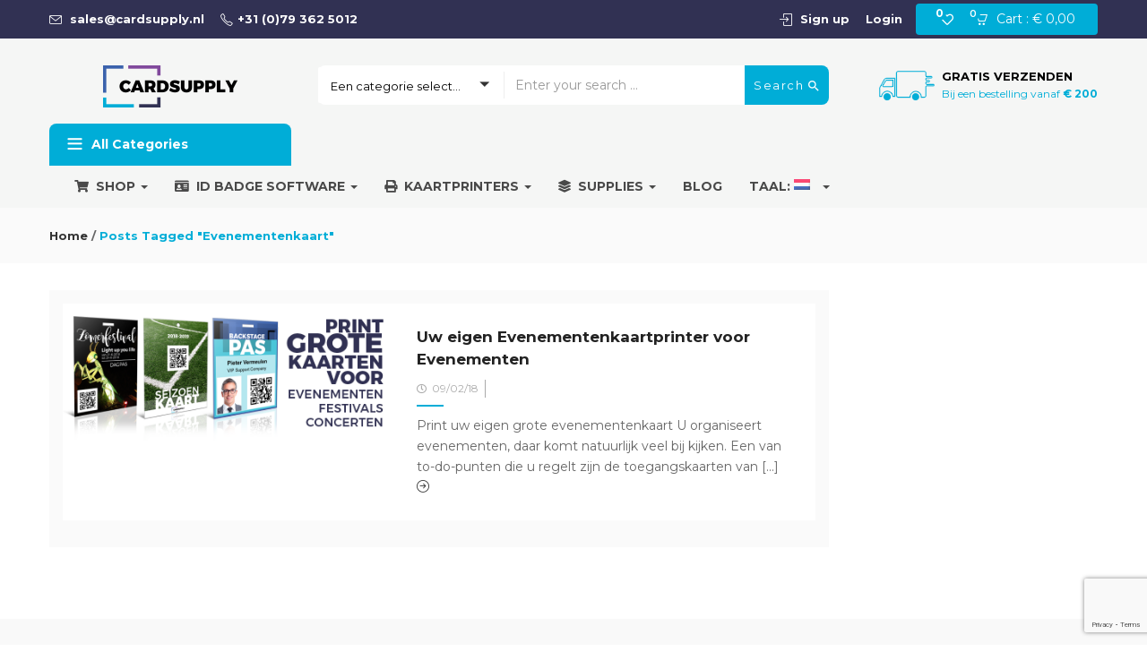

--- FILE ---
content_type: text/html; charset=UTF-8
request_url: https://www.cardsupply.nl/tag/evenementenkaart/
body_size: 28464
content:
<!DOCTYPE html>
<html lang="nl-NL" class="no-js">
<head>
	<meta charset="UTF-8">
	<meta name="viewport" content="width=device-width">
	<link rel="profile" href="http://gmpg.org/xfn/11">
	<link rel="pingback" href="https://www.cardsupply.nl/xmlrpc.php">

					<script>document.documentElement.className = document.documentElement.className + ' yes-js js_active js'</script>
			<meta name='robots' content='index, follow, max-image-preview:large, max-snippet:-1, max-video-preview:-1' />

<!-- Google Tag Manager for WordPress by gtm4wp.com -->
<script data-cfasync="false" data-pagespeed-no-defer>
	var gtm4wp_datalayer_name = "dataLayer";
	var dataLayer = dataLayer || [];
	const gtm4wp_use_sku_instead = 0;
	const gtm4wp_currency = 'EUR';
	const gtm4wp_product_per_impression = 10;
	const gtm4wp_clear_ecommerce = false;
	const gtm4wp_datalayer_max_timeout = 2000;
</script>
<!-- End Google Tag Manager for WordPress by gtm4wp.com -->
	<!-- This site is optimized with the Yoast SEO plugin v26.7 - https://yoast.com/wordpress/plugins/seo/ -->
	<title>Evenementenkaart Archieven - CardSupply Nederland</title>
	<link rel="canonical" href="https://www.cardsupply.nl/tag/evenementenkaart/" />
	<meta property="og:locale" content="nl_NL" />
	<meta property="og:type" content="article" />
	<meta property="og:title" content="Evenementenkaart Archieven - CardSupply Nederland" />
	<meta property="og:url" content="https://www.cardsupply.nl/tag/evenementenkaart/" />
	<meta property="og:site_name" content="CardSupply Nederland" />
	<meta name="twitter:card" content="summary_large_image" />
	<meta name="twitter:site" content="@CardSupplyNL" />
	<script type="application/ld+json" class="yoast-schema-graph">{"@context":"https://schema.org","@graph":[{"@type":"CollectionPage","@id":"https://www.cardsupply.nl/tag/evenementenkaart/","url":"https://www.cardsupply.nl/tag/evenementenkaart/","name":"Evenementenkaart Archieven - CardSupply Nederland","isPartOf":{"@id":"https://www.cardsupply.nl/#website"},"primaryImageOfPage":{"@id":"https://www.cardsupply.nl/tag/evenementenkaart/#primaryimage"},"image":{"@id":"https://www.cardsupply.nl/tag/evenementenkaart/#primaryimage"},"thumbnailUrl":"https://www.cardsupply.nl/wp-content/uploads/2018/02/Header-Grote-Kaarten.png","breadcrumb":{"@id":"https://www.cardsupply.nl/tag/evenementenkaart/#breadcrumb"},"inLanguage":"nl-NL"},{"@type":"ImageObject","inLanguage":"nl-NL","@id":"https://www.cardsupply.nl/tag/evenementenkaart/#primaryimage","url":"https://www.cardsupply.nl/wp-content/uploads/2018/02/Header-Grote-Kaarten.png","contentUrl":"https://www.cardsupply.nl/wp-content/uploads/2018/02/Header-Grote-Kaarten.png","width":848,"height":350,"caption":"Evenementenkaart"},{"@type":"BreadcrumbList","@id":"https://www.cardsupply.nl/tag/evenementenkaart/#breadcrumb","itemListElement":[{"@type":"ListItem","position":1,"name":"Home","item":"https://www.cardsupply.nl/"},{"@type":"ListItem","position":2,"name":"Evenementenkaart"}]},{"@type":"WebSite","@id":"https://www.cardsupply.nl/#website","url":"https://www.cardsupply.nl/","name":"CardSupply Nederland","description":"CardSupply Nederland","publisher":{"@id":"https://www.cardsupply.nl/#organization"},"potentialAction":[{"@type":"SearchAction","target":{"@type":"EntryPoint","urlTemplate":"https://www.cardsupply.nl/?s={search_term_string}"},"query-input":{"@type":"PropertyValueSpecification","valueRequired":true,"valueName":"search_term_string"}}],"inLanguage":"nl-NL"},{"@type":"Organization","@id":"https://www.cardsupply.nl/#organization","name":"CardSupply Nederland","url":"https://www.cardsupply.nl/","logo":{"@type":"ImageObject","inLanguage":"nl-NL","@id":"https://www.cardsupply.nl/#/schema/logo/image/","url":"","contentUrl":"","caption":"CardSupply Nederland"},"image":{"@id":"https://www.cardsupply.nl/#/schema/logo/image/"},"sameAs":["https://www.facebook.com/cardsupply/","https://x.com/CardSupplyNL","https://www.instagram.com/cardsupplynederland/","https://www.linkedin.com/company/18012243/"]}]}</script>
	<!-- / Yoast SEO plugin. -->


<link rel='dns-prefetch' href='//static.addtoany.com' />
<link rel='dns-prefetch' href='//fonts.googleapis.com' />
<link rel='dns-prefetch' href='//hcaptcha.com' />
<link rel='preconnect' href='https://fonts.gstatic.com' crossorigin />
<link rel="alternate" type="application/rss+xml" title="CardSupply Nederland &raquo; feed" href="https://www.cardsupply.nl/feed/" />
<link rel="alternate" type="application/rss+xml" title="CardSupply Nederland &raquo; reacties feed" href="https://www.cardsupply.nl/comments/feed/" />
<link rel="alternate" type="application/rss+xml" title="CardSupply Nederland &raquo; Evenementenkaart tag feed" href="https://www.cardsupply.nl/tag/evenementenkaart/feed/" />
		<script type="text/javascript">
			var ajaxurl = 'https://www.cardsupply.nl/wp-admin/admin-ajax.php';
		</script>
		<style id='wp-img-auto-sizes-contain-inline-css' type='text/css'>
img:is([sizes=auto i],[sizes^="auto," i]){contain-intrinsic-size:3000px 1500px}
/*# sourceURL=wp-img-auto-sizes-contain-inline-css */
</style>
<link rel='stylesheet' id='berocket_mm_quantity_style-css' href='https://www.cardsupply.nl/wp-content/plugins/minmax-quantity-for-woocommerce/css/shop.css?ver=1.3.8.3' type='text/css' media='all' />
<link rel='stylesheet' id='bootstrap-fa-icon-css' href='https://www.cardsupply.nl/wp-content/plugins/easy-bootstrap-shortcodes/styles/font-awesome.min.css?ver=6.9' type='text/css' media='all' />
<style id='wp-emoji-styles-inline-css' type='text/css'>

	img.wp-smiley, img.emoji {
		display: inline !important;
		border: none !important;
		box-shadow: none !important;
		height: 1em !important;
		width: 1em !important;
		margin: 0 0.07em !important;
		vertical-align: -0.1em !important;
		background: none !important;
		padding: 0 !important;
	}
/*# sourceURL=wp-emoji-styles-inline-css */
</style>
<link rel='stylesheet' id='wp-block-library-css' href='https://www.cardsupply.nl/wp-includes/css/dist/block-library/style.min.css?ver=6.9' type='text/css' media='all' />
<link rel='stylesheet' id='wc-blocks-style-css' href='https://www.cardsupply.nl/wp-content/plugins/woocommerce/assets/client/blocks/wc-blocks.css?ver=wc-10.4.3' type='text/css' media='all' />
<style id='global-styles-inline-css' type='text/css'>
:root{--wp--preset--aspect-ratio--square: 1;--wp--preset--aspect-ratio--4-3: 4/3;--wp--preset--aspect-ratio--3-4: 3/4;--wp--preset--aspect-ratio--3-2: 3/2;--wp--preset--aspect-ratio--2-3: 2/3;--wp--preset--aspect-ratio--16-9: 16/9;--wp--preset--aspect-ratio--9-16: 9/16;--wp--preset--color--black: #000000;--wp--preset--color--cyan-bluish-gray: #abb8c3;--wp--preset--color--white: #ffffff;--wp--preset--color--pale-pink: #f78da7;--wp--preset--color--vivid-red: #cf2e2e;--wp--preset--color--luminous-vivid-orange: #ff6900;--wp--preset--color--luminous-vivid-amber: #fcb900;--wp--preset--color--light-green-cyan: #7bdcb5;--wp--preset--color--vivid-green-cyan: #00d084;--wp--preset--color--pale-cyan-blue: #8ed1fc;--wp--preset--color--vivid-cyan-blue: #0693e3;--wp--preset--color--vivid-purple: #9b51e0;--wp--preset--gradient--vivid-cyan-blue-to-vivid-purple: linear-gradient(135deg,rgb(6,147,227) 0%,rgb(155,81,224) 100%);--wp--preset--gradient--light-green-cyan-to-vivid-green-cyan: linear-gradient(135deg,rgb(122,220,180) 0%,rgb(0,208,130) 100%);--wp--preset--gradient--luminous-vivid-amber-to-luminous-vivid-orange: linear-gradient(135deg,rgb(252,185,0) 0%,rgb(255,105,0) 100%);--wp--preset--gradient--luminous-vivid-orange-to-vivid-red: linear-gradient(135deg,rgb(255,105,0) 0%,rgb(207,46,46) 100%);--wp--preset--gradient--very-light-gray-to-cyan-bluish-gray: linear-gradient(135deg,rgb(238,238,238) 0%,rgb(169,184,195) 100%);--wp--preset--gradient--cool-to-warm-spectrum: linear-gradient(135deg,rgb(74,234,220) 0%,rgb(151,120,209) 20%,rgb(207,42,186) 40%,rgb(238,44,130) 60%,rgb(251,105,98) 80%,rgb(254,248,76) 100%);--wp--preset--gradient--blush-light-purple: linear-gradient(135deg,rgb(255,206,236) 0%,rgb(152,150,240) 100%);--wp--preset--gradient--blush-bordeaux: linear-gradient(135deg,rgb(254,205,165) 0%,rgb(254,45,45) 50%,rgb(107,0,62) 100%);--wp--preset--gradient--luminous-dusk: linear-gradient(135deg,rgb(255,203,112) 0%,rgb(199,81,192) 50%,rgb(65,88,208) 100%);--wp--preset--gradient--pale-ocean: linear-gradient(135deg,rgb(255,245,203) 0%,rgb(182,227,212) 50%,rgb(51,167,181) 100%);--wp--preset--gradient--electric-grass: linear-gradient(135deg,rgb(202,248,128) 0%,rgb(113,206,126) 100%);--wp--preset--gradient--midnight: linear-gradient(135deg,rgb(2,3,129) 0%,rgb(40,116,252) 100%);--wp--preset--font-size--small: 13px;--wp--preset--font-size--medium: 20px;--wp--preset--font-size--large: 36px;--wp--preset--font-size--x-large: 42px;--wp--preset--spacing--20: 0.44rem;--wp--preset--spacing--30: 0.67rem;--wp--preset--spacing--40: 1rem;--wp--preset--spacing--50: 1.5rem;--wp--preset--spacing--60: 2.25rem;--wp--preset--spacing--70: 3.38rem;--wp--preset--spacing--80: 5.06rem;--wp--preset--shadow--natural: 6px 6px 9px rgba(0, 0, 0, 0.2);--wp--preset--shadow--deep: 12px 12px 50px rgba(0, 0, 0, 0.4);--wp--preset--shadow--sharp: 6px 6px 0px rgba(0, 0, 0, 0.2);--wp--preset--shadow--outlined: 6px 6px 0px -3px rgb(255, 255, 255), 6px 6px rgb(0, 0, 0);--wp--preset--shadow--crisp: 6px 6px 0px rgb(0, 0, 0);}:where(.is-layout-flex){gap: 0.5em;}:where(.is-layout-grid){gap: 0.5em;}body .is-layout-flex{display: flex;}.is-layout-flex{flex-wrap: wrap;align-items: center;}.is-layout-flex > :is(*, div){margin: 0;}body .is-layout-grid{display: grid;}.is-layout-grid > :is(*, div){margin: 0;}:where(.wp-block-columns.is-layout-flex){gap: 2em;}:where(.wp-block-columns.is-layout-grid){gap: 2em;}:where(.wp-block-post-template.is-layout-flex){gap: 1.25em;}:where(.wp-block-post-template.is-layout-grid){gap: 1.25em;}.has-black-color{color: var(--wp--preset--color--black) !important;}.has-cyan-bluish-gray-color{color: var(--wp--preset--color--cyan-bluish-gray) !important;}.has-white-color{color: var(--wp--preset--color--white) !important;}.has-pale-pink-color{color: var(--wp--preset--color--pale-pink) !important;}.has-vivid-red-color{color: var(--wp--preset--color--vivid-red) !important;}.has-luminous-vivid-orange-color{color: var(--wp--preset--color--luminous-vivid-orange) !important;}.has-luminous-vivid-amber-color{color: var(--wp--preset--color--luminous-vivid-amber) !important;}.has-light-green-cyan-color{color: var(--wp--preset--color--light-green-cyan) !important;}.has-vivid-green-cyan-color{color: var(--wp--preset--color--vivid-green-cyan) !important;}.has-pale-cyan-blue-color{color: var(--wp--preset--color--pale-cyan-blue) !important;}.has-vivid-cyan-blue-color{color: var(--wp--preset--color--vivid-cyan-blue) !important;}.has-vivid-purple-color{color: var(--wp--preset--color--vivid-purple) !important;}.has-black-background-color{background-color: var(--wp--preset--color--black) !important;}.has-cyan-bluish-gray-background-color{background-color: var(--wp--preset--color--cyan-bluish-gray) !important;}.has-white-background-color{background-color: var(--wp--preset--color--white) !important;}.has-pale-pink-background-color{background-color: var(--wp--preset--color--pale-pink) !important;}.has-vivid-red-background-color{background-color: var(--wp--preset--color--vivid-red) !important;}.has-luminous-vivid-orange-background-color{background-color: var(--wp--preset--color--luminous-vivid-orange) !important;}.has-luminous-vivid-amber-background-color{background-color: var(--wp--preset--color--luminous-vivid-amber) !important;}.has-light-green-cyan-background-color{background-color: var(--wp--preset--color--light-green-cyan) !important;}.has-vivid-green-cyan-background-color{background-color: var(--wp--preset--color--vivid-green-cyan) !important;}.has-pale-cyan-blue-background-color{background-color: var(--wp--preset--color--pale-cyan-blue) !important;}.has-vivid-cyan-blue-background-color{background-color: var(--wp--preset--color--vivid-cyan-blue) !important;}.has-vivid-purple-background-color{background-color: var(--wp--preset--color--vivid-purple) !important;}.has-black-border-color{border-color: var(--wp--preset--color--black) !important;}.has-cyan-bluish-gray-border-color{border-color: var(--wp--preset--color--cyan-bluish-gray) !important;}.has-white-border-color{border-color: var(--wp--preset--color--white) !important;}.has-pale-pink-border-color{border-color: var(--wp--preset--color--pale-pink) !important;}.has-vivid-red-border-color{border-color: var(--wp--preset--color--vivid-red) !important;}.has-luminous-vivid-orange-border-color{border-color: var(--wp--preset--color--luminous-vivid-orange) !important;}.has-luminous-vivid-amber-border-color{border-color: var(--wp--preset--color--luminous-vivid-amber) !important;}.has-light-green-cyan-border-color{border-color: var(--wp--preset--color--light-green-cyan) !important;}.has-vivid-green-cyan-border-color{border-color: var(--wp--preset--color--vivid-green-cyan) !important;}.has-pale-cyan-blue-border-color{border-color: var(--wp--preset--color--pale-cyan-blue) !important;}.has-vivid-cyan-blue-border-color{border-color: var(--wp--preset--color--vivid-cyan-blue) !important;}.has-vivid-purple-border-color{border-color: var(--wp--preset--color--vivid-purple) !important;}.has-vivid-cyan-blue-to-vivid-purple-gradient-background{background: var(--wp--preset--gradient--vivid-cyan-blue-to-vivid-purple) !important;}.has-light-green-cyan-to-vivid-green-cyan-gradient-background{background: var(--wp--preset--gradient--light-green-cyan-to-vivid-green-cyan) !important;}.has-luminous-vivid-amber-to-luminous-vivid-orange-gradient-background{background: var(--wp--preset--gradient--luminous-vivid-amber-to-luminous-vivid-orange) !important;}.has-luminous-vivid-orange-to-vivid-red-gradient-background{background: var(--wp--preset--gradient--luminous-vivid-orange-to-vivid-red) !important;}.has-very-light-gray-to-cyan-bluish-gray-gradient-background{background: var(--wp--preset--gradient--very-light-gray-to-cyan-bluish-gray) !important;}.has-cool-to-warm-spectrum-gradient-background{background: var(--wp--preset--gradient--cool-to-warm-spectrum) !important;}.has-blush-light-purple-gradient-background{background: var(--wp--preset--gradient--blush-light-purple) !important;}.has-blush-bordeaux-gradient-background{background: var(--wp--preset--gradient--blush-bordeaux) !important;}.has-luminous-dusk-gradient-background{background: var(--wp--preset--gradient--luminous-dusk) !important;}.has-pale-ocean-gradient-background{background: var(--wp--preset--gradient--pale-ocean) !important;}.has-electric-grass-gradient-background{background: var(--wp--preset--gradient--electric-grass) !important;}.has-midnight-gradient-background{background: var(--wp--preset--gradient--midnight) !important;}.has-small-font-size{font-size: var(--wp--preset--font-size--small) !important;}.has-medium-font-size{font-size: var(--wp--preset--font-size--medium) !important;}.has-large-font-size{font-size: var(--wp--preset--font-size--large) !important;}.has-x-large-font-size{font-size: var(--wp--preset--font-size--x-large) !important;}
/*# sourceURL=global-styles-inline-css */
</style>

<style id='classic-theme-styles-inline-css' type='text/css'>
/*! This file is auto-generated */
.wp-block-button__link{color:#fff;background-color:#32373c;border-radius:9999px;box-shadow:none;text-decoration:none;padding:calc(.667em + 2px) calc(1.333em + 2px);font-size:1.125em}.wp-block-file__button{background:#32373c;color:#fff;text-decoration:none}
/*# sourceURL=/wp-includes/css/classic-themes.min.css */
</style>
<link rel='stylesheet' id='wp-blog-designer-fontawesome-stylesheets-css' href='https://www.cardsupply.nl/wp-content/plugins/blog-designer//admin/css/fontawesome-all.min.css?ver=1.0' type='text/css' media='all' />
<link rel='stylesheet' id='wp-blog-designer-css-stylesheets-css' href='https://www.cardsupply.nl/wp-content/plugins/blog-designer/public/css/designer_css.css?ver=1.0' type='text/css' media='all' />
<link rel='stylesheet' id='ufbl-custom-select-css-css' href='https://www.cardsupply.nl/wp-content/plugins/ultimate-form-builder-lite/css/jquery.selectbox.css?ver=1.5.3' type='text/css' media='all' />
<link rel='stylesheet' id='ufbl-front-css-css' href='https://www.cardsupply.nl/wp-content/plugins/ultimate-form-builder-lite/css/frontend.css?ver=1.5.3' type='text/css' media='all' />
<link rel='stylesheet' id='woo-advanced-discounts-css' href='https://www.cardsupply.nl/wp-content/plugins/woo-advanced-discounts/public/css/wad-public.css?ver=2.32.3' type='text/css' media='all' />
<link rel='stylesheet' id='o-tooltip-css' href='https://www.cardsupply.nl/wp-content/plugins/woo-advanced-discounts/public/css/tooltip.min.css?ver=2.32.3' type='text/css' media='all' />
<link rel='stylesheet' id='woocommerce-layout-css' href='https://www.cardsupply.nl/wp-content/plugins/woocommerce/assets/css/woocommerce-layout.css?ver=10.4.3' type='text/css' media='all' />
<link rel='stylesheet' id='woocommerce-smallscreen-css' href='https://www.cardsupply.nl/wp-content/plugins/woocommerce/assets/css/woocommerce-smallscreen.css?ver=10.4.3' type='text/css' media='only screen and (max-width: 768px)' />
<link rel='stylesheet' id='woocommerce-general-css' href='https://www.cardsupply.nl/wp-content/plugins/woocommerce/assets/css/woocommerce.css?ver=10.4.3' type='text/css' media='all' />
<style id='woocommerce-inline-inline-css' type='text/css'>
.woocommerce form .form-row .required { visibility: visible; }
/*# sourceURL=woocommerce-inline-inline-css */
</style>
<link rel='stylesheet' id='woo-variation-swatches-css' href='https://www.cardsupply.nl/wp-content/plugins/woo-variation-swatches/assets/css/frontend.min.css?ver=1763721940' type='text/css' media='all' />
<style id='woo-variation-swatches-inline-css' type='text/css'>
:root {
--wvs-tick:url("data:image/svg+xml;utf8,%3Csvg filter='drop-shadow(0px 0px 2px rgb(0 0 0 / .8))' xmlns='http://www.w3.org/2000/svg'  viewBox='0 0 30 30'%3E%3Cpath fill='none' stroke='%23ffffff' stroke-linecap='round' stroke-linejoin='round' stroke-width='4' d='M4 16L11 23 27 7'/%3E%3C/svg%3E");

--wvs-cross:url("data:image/svg+xml;utf8,%3Csvg filter='drop-shadow(0px 0px 5px rgb(255 255 255 / .6))' xmlns='http://www.w3.org/2000/svg' width='72px' height='72px' viewBox='0 0 24 24'%3E%3Cpath fill='none' stroke='%23ff0000' stroke-linecap='round' stroke-width='0.6' d='M5 5L19 19M19 5L5 19'/%3E%3C/svg%3E");
--wvs-single-product-item-width:30px;
--wvs-single-product-item-height:30px;
--wvs-single-product-item-font-size:16px}
/*# sourceURL=woo-variation-swatches-inline-css */
</style>
<link rel='stylesheet' id='yith-wcan-shortcodes-css' href='https://www.cardsupply.nl/wp-content/plugins/yith-woocommerce-ajax-navigation/assets/css/shortcodes.css?ver=5.16.0' type='text/css' media='all' />
<style id='yith-wcan-shortcodes-inline-css' type='text/css'>
:root{
	--yith-wcan-filters_colors_titles: #434343;
	--yith-wcan-filters_colors_background: #FFFFFF;
	--yith-wcan-filters_colors_accent: #A7144C;
	--yith-wcan-filters_colors_accent_r: 167;
	--yith-wcan-filters_colors_accent_g: 20;
	--yith-wcan-filters_colors_accent_b: 76;
	--yith-wcan-color_swatches_border_radius: 100%;
	--yith-wcan-color_swatches_size: 30px;
	--yith-wcan-labels_style_background: #FFFFFF;
	--yith-wcan-labels_style_background_hover: #A7144C;
	--yith-wcan-labels_style_background_active: #A7144C;
	--yith-wcan-labels_style_text: #434343;
	--yith-wcan-labels_style_text_hover: #FFFFFF;
	--yith-wcan-labels_style_text_active: #FFFFFF;
	--yith-wcan-anchors_style_text: #434343;
	--yith-wcan-anchors_style_text_hover: #A7144C;
	--yith-wcan-anchors_style_text_active: #A7144C;
}
/*# sourceURL=yith-wcan-shortcodes-inline-css */
</style>
<link rel='stylesheet' id='yith-wcbr-css' href='https://www.cardsupply.nl/wp-content/plugins/yith-woocommerce-brands-add-on/assets/css/yith-wcbr.css?ver=2.37.0' type='text/css' media='all' />
<link rel='stylesheet' id='yith-quick-view-css' href='https://www.cardsupply.nl/wp-content/plugins/yith-woocommerce-quick-view/assets/css/yith-quick-view.css?ver=2.10.0' type='text/css' media='all' />
<style id='yith-quick-view-inline-css' type='text/css'>

				#yith-quick-view-modal .yith-quick-view-overlay{background:rgba( 0, 0, 0, 0.8)}
				#yith-quick-view-modal .yith-wcqv-main{background:#ffffff;}
				#yith-quick-view-close{color:#cdcdcd;}
				#yith-quick-view-close:hover{color:#ff0000;}
/*# sourceURL=yith-quick-view-inline-css */
</style>
<link rel='stylesheet' id='jquery-selectBox-css' href='https://www.cardsupply.nl/wp-content/plugins/yith-woocommerce-wishlist/assets/css/jquery.selectBox.css?ver=1.2.0' type='text/css' media='all' />
<link rel='stylesheet' id='woocommerce_prettyPhoto_css-css' href='//www.cardsupply.nl/wp-content/plugins/woocommerce/assets/css/prettyPhoto.css?ver=3.1.6' type='text/css' media='all' />
<link rel='stylesheet' id='yith-wcwl-main-css' href='https://www.cardsupply.nl/wp-content/plugins/yith-woocommerce-wishlist/assets/css/style.css?ver=4.11.0' type='text/css' media='all' />
<style id='yith-wcwl-main-inline-css' type='text/css'>
 :root { --rounded-corners-radius: 16px; --add-to-cart-rounded-corners-radius: 16px; --feedback-duration: 3s } 
 :root { --rounded-corners-radius: 16px; --add-to-cart-rounded-corners-radius: 16px; --feedback-duration: 3s } 
/*# sourceURL=yith-wcwl-main-inline-css */
</style>
<link rel='stylesheet' id='mollie-applepaydirect-css' href='https://www.cardsupply.nl/wp-content/plugins/mollie-payments-for-woocommerce/public/css/mollie-applepaydirect.min.css?ver=1767946127' type='text/css' media='screen' />
<link rel='stylesheet' id='yith_wapo_front-css' href='https://www.cardsupply.nl/wp-content/plugins/yith-woocommerce-product-add-ons/assets/css/front.css?ver=4.26.0' type='text/css' media='all' />
<style id='yith_wapo_front-inline-css' type='text/css'>
:root{--yith-wapo-required-option-color:#AF2323;--yith-wapo-checkbox-style:50%;--yith-wapo-color-swatch-style:2px;--yith-wapo-label-font-size:16px;--yith-wapo-description-font-size:12px;--yith-wapo-color-swatch-size:40px;--yith-wapo-block-padding:5px 5px 5px 5px ;--yith-wapo-block-background-color:#ffffff;--yith-wapo-accent-color-color:#03bfac;--yith-wapo-form-border-color-color:#7a7a7a;--yith-wapo-price-box-colors-text:#474747;--yith-wapo-price-box-colors-background:#ffffff;--yith-wapo-uploads-file-colors-background:#f3f3f3;--yith-wapo-uploads-file-colors-border:#c4c4c4;--yith-wapo-tooltip-colors-text:#ffffff;--yith-wapo-tooltip-colors-background:#03bfac;}
/*# sourceURL=yith_wapo_front-inline-css */
</style>
<link rel='stylesheet' id='dashicons-css' href='https://www.cardsupply.nl/wp-includes/css/dashicons.min.css?ver=6.9' type='text/css' media='all' />
<style id='dashicons-inline-css' type='text/css'>
[data-font="Dashicons"]:before {font-family: 'Dashicons' !important;content: attr(data-icon) !important;speak: none !important;font-weight: normal !important;font-variant: normal !important;text-transform: none !important;line-height: 1 !important;font-style: normal !important;-webkit-font-smoothing: antialiased !important;-moz-osx-font-smoothing: grayscale !important;}
/*# sourceURL=dashicons-inline-css */
</style>
<link rel='stylesheet' id='yith-plugin-fw-icon-font-css' href='https://www.cardsupply.nl/wp-content/plugins/yith-woocommerce-ajax-navigation/plugin-fw/assets/css/yith-icon.css?ver=4.7.7' type='text/css' media='all' />
<link rel='stylesheet' id='addtoany-css' href='https://www.cardsupply.nl/wp-content/plugins/add-to-any/addtoany.min.css?ver=1.16' type='text/css' media='all' />
<style id='addtoany-inline-css' type='text/css'>
.addtoany_list a, .widget .addtoany_list a {
    padding: 5px 5px 5px 3px;
}
/*# sourceURL=addtoany-inline-css */
</style>
<link rel='stylesheet' id='cena-woocommerce-css' href='https://www.cardsupply.nl/wp-content/themes/cena/css/woocommerce.css?ver=2.8.8' type='text/css' media='all' />
<link rel='stylesheet' id='ebs_dynamic_css-css' href='https://www.cardsupply.nl/wp-content/plugins/easy-bootstrap-shortcodes/styles/ebs_dynamic_css.php?ver=6.9' type='text/css' media='all' />
<link rel='stylesheet' id='cena-template-css' href='https://www.cardsupply.nl/wp-content/themes/cena/css/template.css?ver=2.8.8' type='text/css' media='all' />
<style id='cena-template-inline-css' type='text/css'>
.vc_custom_1657898472767{border-top-width: 0px !important;padding-top: 35px !important;padding-right: 35px !important;padding-bottom: 35px !important;padding-left: 35px !important;background-color: #f9f9f9 !important;border-top-color: #e5e5e5 !important;border-top-style: none !important;}.vc_custom_1657891613934{border-top-width: 0px !important;padding-top: 25px !important;background-color: #313153 !important;border-top-color: #e5e5e5 !important;border-top-style: solid !important;}.vc_custom_1657887123588{border-top-width: 0px !important;padding-top: 25px !important;border-top-color: #e5e5e5 !important;border-top-style: solid !important;}.vc_custom_1657898472767{border-top-width: 0px !important;padding-top: 35px !important;padding-right: 35px !important;padding-bottom: 35px !important;padding-left: 35px !important;background-color: #f9f9f9 !important;border-top-color: #e5e5e5 !important;border-top-style: none !important;}.vc_custom_1657891613934{border-top-width: 0px !important;padding-top: 25px !important;background-color: #313153 !important;border-top-color: #e5e5e5 !important;border-top-style: solid !important;}.vc_custom_1657887123588{border-top-width: 0px !important;padding-top: 25px !important;border-top-color: #e5e5e5 !important;border-top-style: solid !important;}.vc_custom_1578107549893{padding-bottom: 20px !important;}.vc_custom_1578107563450{padding-bottom: 20px !important;}.vc_custom_1578107571917{padding-bottom: 20px !important;}.vc_custom_1657886927232{margin-top: -4px !important;}.vc_custom_1503926850081{margin-top: -4px !important;}
/*# sourceURL=cena-template-inline-css */
</style>
<link rel='stylesheet' id='font-awesome-css' href='https://www.cardsupply.nl/wp-content/plugins/yith-woocommerce-ajax-navigation/plugin-fw/assets/fonts/font-awesome/font-awesome.min.css?ver=4.7.0' type='text/css' media='all' />
<style id='font-awesome-inline-css' type='text/css'>
[data-font="FontAwesome"]:before {font-family: 'FontAwesome' !important;content: attr(data-icon) !important;speak: none !important;font-weight: normal !important;font-variant: normal !important;text-transform: none !important;line-height: 1 !important;font-style: normal !important;-webkit-font-smoothing: antialiased !important;-moz-osx-font-smoothing: grayscale !important;}
/*# sourceURL=font-awesome-inline-css */
</style>
<link rel='stylesheet' id='simple-line-icons-css' href='https://www.cardsupply.nl/wp-content/themes/cena/css/simple-line-icons.css?ver=2.4.0' type='text/css' media='all' />
<link rel='stylesheet' id='themify-icons-css' href='https://www.cardsupply.nl/wp-content/themes/cena/css/themify-icons.css?ver=1.0.0' type='text/css' media='all' />
<link rel='stylesheet' id='material-design-iconic-font-css' href='https://www.cardsupply.nl/wp-content/themes/cena/css/material-design-iconic-font.min.css?ver=2.2.0' type='text/css' media='all' />
<link rel='stylesheet' id='animate-css' href='https://www.cardsupply.nl/wp-content/themes/cena/css/animate.css?ver=3.5.0' type='text/css' media='all' />
<link rel='stylesheet' id='jquery-treeview-css' href='https://www.cardsupply.nl/wp-content/themes/cena/css/jquery.treeview.css?ver=1.0.0' type='text/css' media='all' />
<link rel='stylesheet' id='cena-style-css' href='https://www.cardsupply.nl/wp-content/themes/cena/style.css?ver=1.0' type='text/css' media='all' />
<style id='cena-style-inline-css' type='text/css'>
:root {--tb-theme-color: #00add7;--tb-theme-color-hover: #009bc1;--tb-bg-buy-now: #81499c;--tb-topbar-icon-color: #ffffff;--tb-topbar-bg: #313153;--tb-topbar-bg-2: #313153;--tb-topbar-bg-3: #313153;--tb-topbar-bg-4: #313153;--tb-topbar-text-color: #ffffff;--tb-topbar-text-color-2: #ffffff;--tb-topbar-text-color-third: #ffffff;--tb-top-cart-background: #00add7;--tb-top-cart-background-2: #00add7;--tb-top-cart-background-3: #00add7;--tb-header-bg: #f5f6f5;--tb-header-bg-second: #f5f6f5;--tb-header-bg-3: #f5f6f5;--tb-header-link-color: #00add7;--tb-main-menu-link-color: #000000;--tb-link-menu-active: #00add7;--tb-link-menu-color-second: #000000;--tb-main-menu-bg-color-active: #00f2bc;--tb-footer-heading-color: #222;--tb-footer-text-color: #333;--tb-footer-link-color: #333;--tb-copyright-bg: #313153;--tb-copyright-text-color: #ffffff;}:root {--tb-text-primary-font: Montserrat;--tb-text-second-font: Montserrat;}/* Woocommerce Breadcrumbs *//********************************************************************//* Custom CSS *******************************************************//********************************************************************/@media (max-width:767px){#message-purchased {display: none !important;}.ui-autocomplete.ui-widget-content li .name,.form-ajax-search .tbay-search-result-wrapper>ul:first-child li.list-header{overflow: visible;height: auto;text-overflow: unset;white-space: normal;}.ui-autocomplete.ui-widget-content li {padding-right: 7px;}.topbar-device-mobile .form-ajax-search .tbay-search-result-wrapper>ul:first-child li.list-header {position: relative;border-top: 1px solid #f5f5f5;display: block;}.form-ajax-search .tbay-search-result-wrapper>ul:first-child {padding-top: 0;}.form-ajax-search .tbay-search-result-wrapper>ul:first-child li:first-child {margin-top: 0;border-top: 0;}.form-ajax-search .tbay-search-result-wrapper>ul:first-child li.list-header>a {margin-left: 0;display: block;margin-top: 7px;}.woocommerce-cart .cart-collaterals .cart_totals td {width: 65%;}}.pswp__img {max-width: none !important;}.topbar-device-mobile .search-device .tbay-search-form .tbay-search {font-size: 16px;}.tbay-footer >p {margin-bottom: 0;}
/*# sourceURL=cena-style-inline-css */
</style>
<link rel="preload" as="style" href="https://fonts.googleapis.com/css?family=Montserrat:100,200,300,400,500,600,700,800,900,100italic,200italic,300italic,400italic,500italic,600italic,700italic,800italic,900italic&#038;display=swap&#038;ver=1750151334" /><link rel="stylesheet" href="https://fonts.googleapis.com/css?family=Montserrat:100,200,300,400,500,600,700,800,900,100italic,200italic,300italic,400italic,500italic,600italic,700italic,800italic,900italic&#038;display=swap&#038;ver=1750151334" media="print" onload="this.media='all'"><noscript><link rel="stylesheet" href="https://fonts.googleapis.com/css?family=Montserrat:100,200,300,400,500,600,700,800,900,100italic,200italic,300italic,400italic,500italic,600italic,700italic,800italic,900italic&#038;display=swap&#038;ver=1750151334" /></noscript><link rel='stylesheet' id='cena-child-style-css' href='https://www.cardsupply.nl/wp-content/themes/cena-child/style.css?ver=1.0' type='text/css' media='all' />
<script type="text/template" id="tmpl-variation-template">
	<div class="woocommerce-variation-description">{{{ data.variation.variation_description }}}</div>
	<div class="woocommerce-variation-price">{{{ data.variation.price_html }}}</div>
	<div class="woocommerce-variation-availability">{{{ data.variation.availability_html }}}</div>
</script>
<script type="text/template" id="tmpl-unavailable-variation-template">
	<p role="alert">Dit product is niet beschikbaar. Kies een andere combinatie.</p>
</script>
<script type="text/javascript" src="https://www.cardsupply.nl/wp-includes/js/jquery/jquery.min.js?ver=3.7.1" id="jquery-core-js"></script>
<script type="text/javascript" src="https://www.cardsupply.nl/wp-includes/js/jquery/jquery-migrate.min.js?ver=3.4.1" id="jquery-migrate-js"></script>
<script type="text/javascript" id="addtoany-core-js-before">
/* <![CDATA[ */
window.a2a_config=window.a2a_config||{};a2a_config.callbacks=[];a2a_config.overlays=[];a2a_config.templates={};a2a_localize = {
	Share: "Delen",
	Save: "Opslaan",
	Subscribe: "Inschrijven",
	Email: "E-mail",
	Bookmark: "Bookmark",
	ShowAll: "Alles weergeven",
	ShowLess: "Niet alles weergeven",
	FindServices: "Vind dienst(en)",
	FindAnyServiceToAddTo: "Vind direct een dienst om aan toe te voegen",
	PoweredBy: "Mede mogelijk gemaakt door",
	ShareViaEmail: "Delen per e-mail",
	SubscribeViaEmail: "Abonneren via e-mail",
	BookmarkInYourBrowser: "Bookmark in je browser",
	BookmarkInstructions: "Druk op Ctrl+D of \u2318+D om deze pagina te bookmarken",
	AddToYourFavorites: "Voeg aan je favorieten toe",
	SendFromWebOrProgram: "Stuur vanuit elk e-mailadres of e-mail programma",
	EmailProgram: "E-mail programma",
	More: "Meer&#8230;",
	ThanksForSharing: "Bedankt voor het delen!",
	ThanksForFollowing: "Dank voor het volgen!"
};

a2a_config.icon_color="#00add7";

//# sourceURL=addtoany-core-js-before
/* ]]> */
</script>
<script type="text/javascript" defer src="https://static.addtoany.com/menu/page.js" id="addtoany-core-js"></script>
<script type="text/javascript" defer src="https://www.cardsupply.nl/wp-content/plugins/add-to-any/addtoany.min.js?ver=1.1" id="addtoany-jquery-js"></script>
<script type="text/javascript" src="https://www.cardsupply.nl/wp-includes/js/imagesloaded.min.js?ver=5.0.0" id="imagesloaded-js"></script>
<script type="text/javascript" src="https://www.cardsupply.nl/wp-includes/js/masonry.min.js?ver=4.2.2" id="masonry-js"></script>
<script type="text/javascript" src="https://www.cardsupply.nl/wp-content/plugins/blog-designer/public/js/ticker.min.js?ver=1.0" id="ticker-js"></script>
<script type="text/javascript" src="https://www.cardsupply.nl/wp-content/plugins/blog-designer/public/js/designer.js?ver=1.0" id="wp-blog-designer-script-js"></script>
<script type="text/javascript" src="https://www.cardsupply.nl/wp-content/plugins/minmax-quantity-for-woocommerce/js/frontend.js?ver=6.9" id="berocket-front-cart-js-js"></script>
<script type="text/javascript" src="https://www.cardsupply.nl/wp-content/plugins/ultimate-form-builder-lite/js/jquery.selectbox-0.2.min.js?ver=1.5.3" id="ufbl-custom-select-js-js"></script>
<script type="text/javascript" id="ufbl-front-js-js-extra">
/* <![CDATA[ */
var frontend_js_obj = {"default_error_message":"This field is required","ajax_url":"https://www.cardsupply.nl/wp-admin/admin-ajax.php","ajax_nonce":"f379bdfdb1"};
//# sourceURL=ufbl-front-js-js-extra
/* ]]> */
</script>
<script type="text/javascript" src="https://www.cardsupply.nl/wp-content/plugins/ultimate-form-builder-lite/js/frontend.js?ver=1.5.3" id="ufbl-front-js-js"></script>
<script type="text/javascript" src="https://www.cardsupply.nl/wp-content/plugins/woo-advanced-discounts/public/js/wad-public.js?ver=2.32.3" id="woo-advanced-discounts-js"></script>
<script type="text/javascript" src="https://www.cardsupply.nl/wp-content/plugins/woo-advanced-discounts/public/js/tooltip.min.js?ver=2.32.3" id="o-tooltip-js"></script>
<script type="text/javascript" src="https://www.cardsupply.nl/wp-content/plugins/woocommerce/assets/js/jquery-blockui/jquery.blockUI.min.js?ver=2.7.0-wc.10.4.3" id="wc-jquery-blockui-js" data-wp-strategy="defer"></script>
<script type="text/javascript" id="wc-add-to-cart-js-extra">
/* <![CDATA[ */
var wc_add_to_cart_params = {"ajax_url":"/wp-admin/admin-ajax.php","wc_ajax_url":"/?wc-ajax=%%endpoint%%","i18n_view_cart":"Bekijk winkelwagen","cart_url":"https://www.cardsupply.nl/cart/","is_cart":"","cart_redirect_after_add":"no"};
//# sourceURL=wc-add-to-cart-js-extra
/* ]]> */
</script>
<script type="text/javascript" src="https://www.cardsupply.nl/wp-content/plugins/woocommerce/assets/js/frontend/add-to-cart.min.js?ver=10.4.3" id="wc-add-to-cart-js" data-wp-strategy="defer"></script>
<script type="text/javascript" src="https://www.cardsupply.nl/wp-content/plugins/woocommerce/assets/js/js-cookie/js.cookie.min.js?ver=2.1.4-wc.10.4.3" id="wc-js-cookie-js" defer="defer" data-wp-strategy="defer"></script>
<script type="text/javascript" id="woocommerce-js-extra">
/* <![CDATA[ */
var woocommerce_params = {"ajax_url":"/wp-admin/admin-ajax.php","wc_ajax_url":"/?wc-ajax=%%endpoint%%","i18n_password_show":"Wachtwoord weergeven","i18n_password_hide":"Wachtwoord verbergen"};
//# sourceURL=woocommerce-js-extra
/* ]]> */
</script>
<script type="text/javascript" src="https://www.cardsupply.nl/wp-content/plugins/woocommerce/assets/js/frontend/woocommerce.min.js?ver=10.4.3" id="woocommerce-js" defer="defer" data-wp-strategy="defer"></script>
<script type="text/javascript" src="https://www.cardsupply.nl/wp-content/plugins/js_composer/assets/js/vendors/woocommerce-add-to-cart.js?ver=8.1" id="vc_woocommerce-add-to-cart-js-js"></script>
<script type="text/javascript" src="https://www.cardsupply.nl/wp-includes/js/underscore.min.js?ver=1.13.7" id="underscore-js"></script>
<script type="text/javascript" id="wp-util-js-extra">
/* <![CDATA[ */
var _wpUtilSettings = {"ajax":{"url":"/wp-admin/admin-ajax.php"}};
//# sourceURL=wp-util-js-extra
/* ]]> */
</script>
<script type="text/javascript" src="https://www.cardsupply.nl/wp-includes/js/wp-util.min.js?ver=6.9" id="wp-util-js"></script>
<script type="text/javascript" src="https://www.cardsupply.nl/wp-content/plugins/woocommerce/assets/js/flexslider/jquery.flexslider.min.js?ver=2.7.2-wc.10.4.3" id="wc-flexslider-js" defer="defer" data-wp-strategy="defer"></script>
<script></script><link rel="https://api.w.org/" href="https://www.cardsupply.nl/wp-json/" /><link rel="alternate" title="JSON" type="application/json" href="https://www.cardsupply.nl/wp-json/wp/v2/tags/289" /><link rel="EditURI" type="application/rsd+xml" title="RSD" href="https://www.cardsupply.nl/xmlrpc.php?rsd" />
<meta name="generator" content="Redux 4.5.10" /><style></style><style>
.h-captcha{position:relative;display:block;margin-bottom:2rem;padding:0;clear:both}.h-captcha[data-size="normal"]{width:302px;height:76px}.h-captcha[data-size="compact"]{width:158px;height:138px}.h-captcha[data-size="invisible"]{display:none}.h-captcha iframe{z-index:1}.h-captcha::before{content:"";display:block;position:absolute;top:0;left:0;background:url(https://www.cardsupply.nl/wp-content/plugins/hcaptcha-for-forms-and-more/assets/images/hcaptcha-div-logo.svg) no-repeat;border:1px solid #fff0;border-radius:4px;box-sizing:border-box}.h-captcha::after{content:"The hCaptcha loading is delayed until user interaction.";font-family:-apple-system,system-ui,BlinkMacSystemFont,"Segoe UI",Roboto,Oxygen,Ubuntu,"Helvetica Neue",Arial,sans-serif;font-size:10px;font-weight:500;position:absolute;top:0;bottom:0;left:0;right:0;box-sizing:border-box;color:#bf1722;opacity:0}.h-captcha:not(:has(iframe))::after{animation:hcap-msg-fade-in .3s ease forwards;animation-delay:2s}.h-captcha:has(iframe)::after{animation:none;opacity:0}@keyframes hcap-msg-fade-in{to{opacity:1}}.h-captcha[data-size="normal"]::before{width:302px;height:76px;background-position:93.8% 28%}.h-captcha[data-size="normal"]::after{width:302px;height:76px;display:flex;flex-wrap:wrap;align-content:center;line-height:normal;padding:0 75px 0 10px}.h-captcha[data-size="compact"]::before{width:158px;height:138px;background-position:49.9% 78.8%}.h-captcha[data-size="compact"]::after{width:158px;height:138px;text-align:center;line-height:normal;padding:24px 10px 10px 10px}.h-captcha[data-theme="light"]::before,body.is-light-theme .h-captcha[data-theme="auto"]::before,.h-captcha[data-theme="auto"]::before{background-color:#fafafa;border:1px solid #e0e0e0}.h-captcha[data-theme="dark"]::before,body.is-dark-theme .h-captcha[data-theme="auto"]::before,html.wp-dark-mode-active .h-captcha[data-theme="auto"]::before,html.drdt-dark-mode .h-captcha[data-theme="auto"]::before{background-image:url(https://www.cardsupply.nl/wp-content/plugins/hcaptcha-for-forms-and-more/assets/images/hcaptcha-div-logo-white.svg);background-repeat:no-repeat;background-color:#333;border:1px solid #f5f5f5}@media (prefers-color-scheme:dark){.h-captcha[data-theme="auto"]::before{background-image:url(https://www.cardsupply.nl/wp-content/plugins/hcaptcha-for-forms-and-more/assets/images/hcaptcha-div-logo-white.svg);background-repeat:no-repeat;background-color:#333;border:1px solid #f5f5f5}}.h-captcha[data-theme="custom"]::before{background-color:initial}.h-captcha[data-size="invisible"]::before,.h-captcha[data-size="invisible"]::after{display:none}.h-captcha iframe{position:relative}div[style*="z-index: 2147483647"] div[style*="border-width: 11px"][style*="position: absolute"][style*="pointer-events: none"]{border-style:none}
</style>
<style type="text/css">
.qtranxs_flag_nl {background-image: url(https://www.cardsupply.nl/wp-content/plugins/qtranslate-xt/flags/nl.png); background-repeat: no-repeat;}
.qtranxs_flag_en {background-image: url(https://www.cardsupply.nl/wp-content/plugins/qtranslate-xt/flags/gb.png); background-repeat: no-repeat;}
</style>
<link hreflang="nl" href="https://www.cardsupply.nl/nl/tag/evenementenkaart/" rel="alternate" />
<link hreflang="en" href="https://www.cardsupply.nl/en/tag/evenementenkaart/" rel="alternate" />
<link hreflang="x-default" href="https://www.cardsupply.nl/tag/evenementenkaart/" rel="alternate" />
<meta name="generator" content="qTranslate-XT 3.6.0" />

<!-- Google Tag Manager for WordPress by gtm4wp.com -->
<!-- GTM Container placement set to automatic -->
<script data-cfasync="false" data-pagespeed-no-defer>
	var dataLayer_content = {"pagePostType":"post","pagePostType2":"tag-post"};
	dataLayer.push( dataLayer_content );
</script>
<script data-cfasync="false" data-pagespeed-no-defer>
(function(w,d,s,l,i){w[l]=w[l]||[];w[l].push({'gtm.start':
new Date().getTime(),event:'gtm.js'});var f=d.getElementsByTagName(s)[0],
j=d.createElement(s),dl=l!='dataLayer'?'&l='+l:'';j.async=true;j.src=
'//www.googletagmanager.com/gtm.js?id='+i+dl;f.parentNode.insertBefore(j,f);
})(window,document,'script','dataLayer','GTM-M2DK69C');
</script>
<!-- End Google Tag Manager for WordPress by gtm4wp.com -->	<noscript><style>.woocommerce-product-gallery{ opacity: 1 !important; }</style></noscript>
	<meta name="generator" content="Powered by WPBakery Page Builder - drag and drop page builder for WordPress."/>
<meta name="generator" content="Powered by Slider Revolution 6.7.25 - responsive, Mobile-Friendly Slider Plugin for WordPress with comfortable drag and drop interface." />
<style>
.woocommerce-form-login .h-captcha{margin-top:2rem}
</style>
<style>
.woocommerce-form-register .h-captcha{margin-top:2rem}
</style>
<link rel="icon" href="https://www.cardsupply.nl/wp-content/uploads/2017/09/favicon-Card-Supply.png" sizes="32x32" />
<link rel="icon" href="https://www.cardsupply.nl/wp-content/uploads/2017/09/favicon-Card-Supply.png" sizes="192x192" />
<link rel="apple-touch-icon" href="https://www.cardsupply.nl/wp-content/uploads/2017/09/favicon-Card-Supply.png" />
<meta name="msapplication-TileImage" content="https://www.cardsupply.nl/wp-content/uploads/2017/09/favicon-Card-Supply.png" />
<script>function setREVStartSize(e){
			//window.requestAnimationFrame(function() {
				window.RSIW = window.RSIW===undefined ? window.innerWidth : window.RSIW;
				window.RSIH = window.RSIH===undefined ? window.innerHeight : window.RSIH;
				try {
					var pw = document.getElementById(e.c).parentNode.offsetWidth,
						newh;
					pw = pw===0 || isNaN(pw) || (e.l=="fullwidth" || e.layout=="fullwidth") ? window.RSIW : pw;
					e.tabw = e.tabw===undefined ? 0 : parseInt(e.tabw);
					e.thumbw = e.thumbw===undefined ? 0 : parseInt(e.thumbw);
					e.tabh = e.tabh===undefined ? 0 : parseInt(e.tabh);
					e.thumbh = e.thumbh===undefined ? 0 : parseInt(e.thumbh);
					e.tabhide = e.tabhide===undefined ? 0 : parseInt(e.tabhide);
					e.thumbhide = e.thumbhide===undefined ? 0 : parseInt(e.thumbhide);
					e.mh = e.mh===undefined || e.mh=="" || e.mh==="auto" ? 0 : parseInt(e.mh,0);
					if(e.layout==="fullscreen" || e.l==="fullscreen")
						newh = Math.max(e.mh,window.RSIH);
					else{
						e.gw = Array.isArray(e.gw) ? e.gw : [e.gw];
						for (var i in e.rl) if (e.gw[i]===undefined || e.gw[i]===0) e.gw[i] = e.gw[i-1];
						e.gh = e.el===undefined || e.el==="" || (Array.isArray(e.el) && e.el.length==0)? e.gh : e.el;
						e.gh = Array.isArray(e.gh) ? e.gh : [e.gh];
						for (var i in e.rl) if (e.gh[i]===undefined || e.gh[i]===0) e.gh[i] = e.gh[i-1];
											
						var nl = new Array(e.rl.length),
							ix = 0,
							sl;
						e.tabw = e.tabhide>=pw ? 0 : e.tabw;
						e.thumbw = e.thumbhide>=pw ? 0 : e.thumbw;
						e.tabh = e.tabhide>=pw ? 0 : e.tabh;
						e.thumbh = e.thumbhide>=pw ? 0 : e.thumbh;
						for (var i in e.rl) nl[i] = e.rl[i]<window.RSIW ? 0 : e.rl[i];
						sl = nl[0];
						for (var i in nl) if (sl>nl[i] && nl[i]>0) { sl = nl[i]; ix=i;}
						var m = pw>(e.gw[ix]+e.tabw+e.thumbw) ? 1 : (pw-(e.tabw+e.thumbw)) / (e.gw[ix]);
						newh =  (e.gh[ix] * m) + (e.tabh + e.thumbh);
					}
					var el = document.getElementById(e.c);
					if (el!==null && el) el.style.height = newh+"px";
					el = document.getElementById(e.c+"_wrapper");
					if (el!==null && el) {
						el.style.height = newh+"px";
						el.style.display = "block";
					}
				} catch(e){
					console.log("Failure at Presize of Slider:" + e)
				}
			//});
		  };</script>
		<style type="text/css" id="wp-custom-css">
			#tbay-header.header-v6 .tbay-search-form .button-group {
    background:#00ADD7;
}

.vc_custom_1657891024544 .container {
	  color: #fff!important;
}

#tbay-footer .widgettitle {
    text-transform: uppercase;
    font-size: 14px;
    margin: 0 0 10px 0;
    color: #fff;
}

#tbay-footer .menu li a {
    color: #fff;
}

.widget.upsells .owl-carousel .owl-controls .owl-nav .owl-next:hover, .widget.upsells .owl-carousel .owl-controls .owl-nav .owl-prev:hover, .widget.related .owl-carousel .owl-controls .owl-nav .owl-next:hover, .widget.related .owl-carousel .owl-controls .owl-nav .owl-prev:hover {
    background: #00ADD7;
    color: #fff;
    border-color: #00ADD7;
}

.free-ship {
		background: url(https://www.cardsupply.nl/wp-content/uploads/2022/07/bg_shipping2.png) no-repeat 0 6px;
    padding-left: 70px !important;
    padding-top: 3px;
    float: right !important;
    width: auto !important;
	  font-size: 12px;
}

.free-ship h3 {
    color: #000;
	}
	
#tbay-header.header-v6 .free-ship p, #tbay-header.header-v6 .free-ship strong {
    color: #00ADD7;
    margin-bottom: 0;
}

:root {
--tb-main-menu-bg-color-active: #814A9C;
}

small.woocommerce-price-suffix {
	color: #72cee0;
	font-size: 70%;
}

.widget .widget-title, .widget .widgettitle, .widget .widget-heading {
    font-size: 16px;
    font-weight: 600;
}

.meta-info span.author a {
    display: none!important;
}

.meta-info span.author {
    display: none!important;
}

#add_payment_method #payment div.payment_box, .woocommerce-cart #payment div.payment_box, .woocommerce-checkout #payment div.payment_box {
    display: none!important;
}

#wapo-total-price-table table {
    width: auto;
    font-size: 16px;
    line-height: 40px;
}

.woocommerce div.product form.cart table td {
    padding-left: 10px;
}




		</style>
		<noscript><style> .wpb_animate_when_almost_visible { opacity: 1; }</style></noscript>				<style type="text/css" id="c4wp-checkout-css">
					.woocommerce-checkout .c4wp_captcha_field {
						margin-bottom: 10px;
						margin-top: 15px;
						position: relative;
						display: inline-block;
					}
				</style>
								<style type="text/css" id="c4wp-v3-lp-form-css">
					.login #login, .login #lostpasswordform {
						min-width: 350px !important;
					}
					.wpforms-field-c4wp iframe {
						width: 100% !important;
					}
				</style>
							<style type="text/css" id="c4wp-v3-lp-form-css">
				.login #login, .login #lostpasswordform {
					min-width: 350px !important;
				}
				.wpforms-field-c4wp iframe {
					width: 100% !important;
				}
			</style>
			<link rel='stylesheet' id='js_composer_front-css' href='https://www.cardsupply.nl/wp-content/plugins/js_composer/assets/css/js_composer.min.css?ver=8.1' type='text/css' media='all' />
<link rel='stylesheet' id='sumoselect-css' href='https://www.cardsupply.nl/wp-content/themes/cena/css/sumoselect.css?ver=1.0.0' type='text/css' media='all' />
<link rel='stylesheet' id='vc_font_awesome_5_shims-css' href='https://www.cardsupply.nl/wp-content/plugins/js_composer/assets/lib/vendor/node_modules/@fortawesome/fontawesome-free/css/v4-shims.min.css?ver=8.1' type='text/css' media='all' />
<link rel='stylesheet' id='vc_font_awesome_5-css' href='https://www.cardsupply.nl/wp-content/plugins/js_composer/assets/lib/vendor/node_modules/@fortawesome/fontawesome-free/css/all.min.css?ver=8.1' type='text/css' media='all' />
<link rel='stylesheet' id='photoswipe-css' href='https://www.cardsupply.nl/wp-content/plugins/woocommerce/assets/css/photoswipe/photoswipe.min.css?ver=10.4.3' type='text/css' media='all' />
<link rel='stylesheet' id='photoswipe-default-skin-css' href='https://www.cardsupply.nl/wp-content/plugins/woocommerce/assets/css/photoswipe/default-skin/default-skin.min.css?ver=10.4.3' type='text/css' media='all' />
<link rel='stylesheet' id='rs-plugin-settings-css' href='//www.cardsupply.nl/wp-content/plugins/revslider/sr6/assets/css/rs6.css?ver=6.7.25' type='text/css' media='all' />
<style id='rs-plugin-settings-inline-css' type='text/css'>
#rs-demo-id {}
/*# sourceURL=rs-plugin-settings-inline-css */
</style>
</head>
<body class="archive tag tag-evenementenkaart tag-289 wp-theme-cena wp-child-theme-cena-child theme-cena woocommerce-no-js woo-variation-swatches wvs-behavior-blur wvs-theme-cena-child wvs-show-label wvs-tooltip yith-wcan-free wpb-js-composer js-comp-ver-8.1 vc_responsive">

<!-- GTM Container placement set to automatic -->
<!-- Google Tag Manager (noscript) -->
				<noscript><iframe src="https://www.googletagmanager.com/ns.html?id=GTM-M2DK69C" height="0" width="0" style="display:none;visibility:hidden" aria-hidden="true"></iframe></noscript>
<!-- End Google Tag Manager (noscript) --><div id="wrapper-container" class="wrapper-container"> 
	
	
<div id="tbay-mobile-menu" class="tbay-offcanvas hidden-lg hidden-md v6"> 
    <div class="tbay-offcanvas-body">
        <div class="offcanvas-head bg-primary">
            <button type="button" class="btn btn-toggle-canvas btn-danger" data-toggle="offcanvas">
                <i class="fa fa-close"></i> 
            </button>
            <strong>MENU</strong>
        </div>

        <nav class="navbar navbar-offcanvas navbar-static" role="navigation">
            <div class="navbar-collapse navbar-offcanvas-collapse"><ul id="main-mobile-menu" class="treeview nav navbar-nav"><li id="menu-item-730" class="menu-item-730 aligned-left"><a href="https://www.cardsupply.nl/shop/" class="dropdown-toggle" ><i class="fa thin fa-cart-shopping"></i>Shop <b class="caret"></b></a><div  class="dropdown-menu dropdown-load-ajax" style="width:900px"><div class="dropdown-menu-inner"><div class="dropdown-html-placeholder" data-id="3548"></div></div></div></li>
<li id="menu-item-926" class="dropdown menu-item-926 aligned-left"><a href="/product-category/id-software/" class="dropdown-toggle" ><i class="fa thin fa-id-card"></i>ID Badge Software <b class="caret"></b></a>
<ul class="dropdown-menu sub-menu">
	<li id="menu-item-942" class="menu-item-942 aligned-"><a href="/shop/id-software/badgemaker/badgemaker-start/">BadgeMaker START</a></li>
	<li id="menu-item-4570" class="menu-item-4570 aligned-"><a href="/shop/id-software/badgemaker/badgemaker-base/">BadgeMaker BASE</a></li>
	<li id="menu-item-4571" class="menu-item-4571 aligned-"><a href="/shop/id-software/badgemaker/badgemaker-pro/">BadgeMaker PRO</a></li>
</ul>
</li>
<li id="menu-item-4545" class="dropdown menu-item-4545 aligned-left"><a href="https://www.cardsupply.nl/product-category/kaartprinters/" class="dropdown-toggle" ><i class="fa thin fa-print"></i>Kaartprinters <b class="caret"></b></a>
<ul class="dropdown-menu sub-menu">
	<li id="menu-item-4558" class="menu-item-4558 aligned-"><a href="https://www.cardsupply.nl/product-category/kaartprinters/evolis/">Evolis</a></li>
	<li id="menu-item-4559" class="menu-item-4559 aligned-"><a href="https://www.cardsupply.nl/product-category/kaartprinters/magicard/">Magicard</a></li>
	<li id="menu-item-4560" class="menu-item-4560 aligned-"><a href="https://www.cardsupply.nl/product-category/kaartprinters/screencheck/">ScreenCheck</a></li>
	<li id="menu-item-4562" class="menu-item-4562 aligned-"><a href="https://www.cardsupply.nl/product-category/kaartprinters/zebra/">Zebra</a></li>
</ul>
</li>
<li id="menu-item-927" class="dropdown menu-item-927 aligned-left"><a href="/product-category/supplies/" class="dropdown-toggle" ><i class="fa thin fa-layer-group"></i>Supplies <b class="caret"></b></a>
<ul class="dropdown-menu sub-menu">
	<li id="menu-item-944" class="menu-item-944 aligned-"><a href="/product-category/supplies/accessoires/">Accessoires</a></li>
	<li id="menu-item-2493" class="menu-item-2493 aligned-"><a href="/product-category/supplies/badgehouders/">Badgehouders</a></li>
	<li id="menu-item-4577" class="menu-item-4577 aligned-"><a href="https://www.cardsupply.nl/product-category/supplies/badge-jojo/">Badge Jojo&#8217;s</a></li>
	<li id="menu-item-1193" class="menu-item-1193 aligned-"><a href="/product-category/supplies/camera-oplossingen/">Camera Oplossingen</a></li>
	<li id="menu-item-4390" class="menu-item-4390 aligned-"><a href="https://www.cardsupply.nl/product-category/supplies/lanyards-keycords/">Lanyards / Keycords</a></li>
	<li id="menu-item-945" class="menu-item-945 aligned-"><a href="/product-category/supplies/plastic-pasjes">Plastic Pasjes</a></li>
	<li id="menu-item-1854" class="menu-item-1854 aligned-"><a href="https://www.cardsupply.nl/product-category/supplies/plastic-pasjes-laten-drukken/">Plastic Pasjes laten drukken</a></li>
</ul>
</li>
<li id="menu-item-1471" class="menu-item-1471 aligned-left"><a href="https://www.cardsupply.nl/blog/">Blog</a></li>
<li id="menu-item-3591" class="dropdown menu-item-3591 aligned-left"><a title="Nederlands" href="#" class="dropdown-toggle" >Taal:&nbsp;<img src="https://www.cardsupply.nl/wp-content/plugins/qtranslate-xt/flags/nl.png" alt="Nederlands" /> <b class="caret"></b></a>
<ul class="dropdown-menu sub-menu">
	<li id="menu-item-4578" class="menu-item-4578 aligned-"><a title="Nederlands" href="https://www.cardsupply.nl/nl/tag/evenementenkaart/"><img src="https://www.cardsupply.nl/wp-content/plugins/qtranslate-xt/flags/nl.png" alt="Nederlands" />&nbsp;Nederlands</a></li>
	<li id="menu-item-4579" class="menu-item-4579 aligned-"><a title="English" href="https://www.cardsupply.nl/en/tag/evenementenkaart/"><img src="https://www.cardsupply.nl/wp-content/plugins/qtranslate-xt/flags/gb.png" alt="English" />&nbsp;English</a></li>
</ul>
</li>
</ul></div>        </nav>

    </div>
</div>	  

<div id="tbay-mobile-smartmenu" data-themes="theme-light" data-enablesocial="1" data-socialjsons="[{'icon':'fa fa-facebook','url':'https:\/\/www.facebook.com\/'},{'icon':'fa fa-instagram','url':'https:\/\/www.instagram.com\/'},{'icon':'fa fa-twitter','url':'https:\/\/twitter.com\/'},{'icon':'fa fa-youtube','url':'https:\/\/www.youtube.com\/'}]" data-enabletabs="1" data-tabone="Menu" data-taboneicon="icon-menu icons" data-tabsecond="Categories" data-tabsecondicon="icon-grid icons" data-enableeffects="1" data-effectspanels="no-effect" data-effectslistitems="fx-listitems-fade" data-counters="1" data-title="Menu" data-enablesearch="1" data-textsearch="Search in menu..." data-searchnoresults="No results found." data-searchsplash="What are you looking for? &lt;/br&gt; Start typing to search the menu." class="tbay-mmenu hidden-lg hidden-md v6"> 
    <div class="tbay-offcanvas-body"> 

        <nav id="tbay-mobile-menu-navbar" class="menu navbar navbar-offcanvas-mmneu navbar-static">
            <div id="main-mobile-menu-mmenu" class="menu-main-menu-container"><ul id="main-mobile-menu-mmenu-wrapper" class="menu" data-id="main-menu"><li class="menu-item-730  has-submenu"><a href="https://www.cardsupply.nl/shop/"><i class="fa thin fa-cart-shopping"></i>Shop</a><div  class="sub-menu dropdown-load-ajax"><div class="dropdown-menu-inner"><div class="dropdown-html-placeholder" data-id="3548"></div></div></div></li>
<li class="menu-item-926 "><a href="/product-category/id-software/"><i class="fa thin fa-id-card"></i>ID Badge Software</a>
<ul class="sub-menu">
	<li class="menu-item-942 "><a href="/shop/id-software/badgemaker/badgemaker-start/">BadgeMaker START</a></li>
	<li class="menu-item-4570 "><a href="/shop/id-software/badgemaker/badgemaker-base/">BadgeMaker BASE</a></li>
	<li class="menu-item-4571 "><a href="/shop/id-software/badgemaker/badgemaker-pro/">BadgeMaker PRO</a></li>
</ul>
</li>
<li class="menu-item-4545 "><a href="https://www.cardsupply.nl/product-category/kaartprinters/"><i class="fa thin fa-print"></i>Kaartprinters</a>
<ul class="sub-menu">
	<li class="menu-item-4558 "><a href="https://www.cardsupply.nl/product-category/kaartprinters/evolis/">Evolis</a></li>
	<li class="menu-item-4559 "><a href="https://www.cardsupply.nl/product-category/kaartprinters/magicard/">Magicard</a></li>
	<li class="menu-item-4560 "><a href="https://www.cardsupply.nl/product-category/kaartprinters/screencheck/">ScreenCheck</a></li>
	<li class="menu-item-4562 "><a href="https://www.cardsupply.nl/product-category/kaartprinters/zebra/">Zebra</a></li>
</ul>
</li>
<li class="menu-item-927 "><a href="/product-category/supplies/"><i class="fa thin fa-layer-group"></i>Supplies</a>
<ul class="sub-menu">
	<li class="menu-item-944 "><a href="/product-category/supplies/accessoires/">Accessoires</a></li>
	<li class="menu-item-2493 "><a href="/product-category/supplies/badgehouders/">Badgehouders</a></li>
	<li class="menu-item-4577 "><a href="https://www.cardsupply.nl/product-category/supplies/badge-jojo/">Badge Jojo&#8217;s</a></li>
	<li class="menu-item-1193 "><a href="/product-category/supplies/camera-oplossingen/">Camera Oplossingen</a></li>
	<li class="menu-item-4390 "><a href="https://www.cardsupply.nl/product-category/supplies/lanyards-keycords/">Lanyards / Keycords</a></li>
	<li class="menu-item-945 "><a href="/product-category/supplies/plastic-pasjes">Plastic Pasjes</a></li>
	<li class="menu-item-1854 "><a href="https://www.cardsupply.nl/product-category/supplies/plastic-pasjes-laten-drukken/">Plastic Pasjes laten drukken</a></li>
</ul>
</li>
<li class="menu-item-1471 "><a href="https://www.cardsupply.nl/blog/">Blog</a></li>
<li class="menu-item-3591 "><a title="Nederlands" href="#">Taal:&nbsp;<img src="https://www.cardsupply.nl/wp-content/plugins/qtranslate-xt/flags/nl.png" alt="Nederlands" /></a>
<ul class="sub-menu">
	<li class="menu-item-4578 "><a title="Nederlands" href="https://www.cardsupply.nl/nl/tag/evenementenkaart/"><img src="https://www.cardsupply.nl/wp-content/plugins/qtranslate-xt/flags/nl.png" alt="Nederlands" />&nbsp;Nederlands</a></li>
	<li class="menu-item-4579 "><a title="English" href="https://www.cardsupply.nl/en/tag/evenementenkaart/"><img src="https://www.cardsupply.nl/wp-content/plugins/qtranslate-xt/flags/gb.png" alt="English" />&nbsp;English</a></li>
</ul>
</li>
</ul></div><div id="mobile-menu-second-mmenu" class="menu-category-menu-container"><ul id="main-mobile-second-mmenu-wrapper" class="menu" data-id=""><li id="menu-item-3580" class="menu-item-3580 "><a href="https://www.cardsupply.nl/product-category/sale/"><i class=" fa thin fa-percent"></i>Aanbiedingen</a></li>
<li id="menu-item-3581" class="menu-item-3581 "><a href="https://www.cardsupply.nl/product-category/supplies/"><i class="fa thin fa-layer-group"></i>Supplies</a></li>
<li id="menu-item-3582" class="menu-item-3582 "><a href="https://www.cardsupply.nl/product-category/supplies/accessoires/"><i class="fa thin fa-id-badge"></i>Accessoires</a></li>
<li id="menu-item-3583" class="menu-item-3583 "><a href="https://www.cardsupply.nl/product-category/kaartprinters/"><i class="fa thin fa-print"></i>Kaartprinters</a></li>
<li id="menu-item-3584" class="menu-item-3584 "><a href="https://www.cardsupply.nl/product-category/printerlinten/"><i class="fa thin fa-toilet-paper"></i>Printerlinten</a></li>
</ul></div>        </nav>


    </div>
</div>


	<div class="topbar-device-mobile  visible-xxs clearfix">
		
	<div class="topbar-post">
		<div class="topbar-back">
			<a href = "javascript:history.back()"><i class="icon-action-undo icons"></i></a>
		</div>

		<div class="mobile-logo">
							<a href="https://www.cardsupply.nl/">
					<img src="https://www.cardsupply.nl/wp-content/uploads/2017/09/favicon-Card-Supply.png" alt="CardSupply Nederland">
				</a>
					</div>
 
		<div class="topbar-title">
						Posts tagged &quot;Evenementenkaart" 
		</div>


		<div class="active-mobile">
			<a href="#tbay-mobile-menu-navbar" class="btn btn-sm btn-danger btn-click-menu"><i class="fa fa-bars"></i></a><a href="#page" class="btn btn-sm btn-danger"><i class="fa fa-close"></i></a>		</div>

		</div>
	
</div>
	<div class="footer-device-mobile visible-xxs clearfix">
        <div class="device-home  ">
        <a href="https://www.cardsupply.nl/" >
            <i class="icon-home icons"></i>
            Home        </a>   
    </div>	

            <div class="device-cart ">
            <a class="mobil-view-cart" href="https://www.cardsupply.nl/cart/" >
                <span class="icon">
                    <i class="icon-basket icons"></i>
                    <span class="count mini-cart-items cart-mobile">0</span>
                    View Cart                </span>
            </a>   
        </div>
    

        <div class="device-wishlist">
        <a class="text-skin wishlist-icon" href="https://www.cardsupply.nl/wishlist/">
            <span class="icon">
                <i class="icon-heart icons"></i>
                <span class="count count_wishlist">0</span>
                Wishlist            </span>
        </a>
    </div>
    
        <div class="device-account ">
        <a href="https://www.cardsupply.nl/my-account/" title="Login">
            <i class="icon-user icons"></i>
            Account        </a>
    </div>
    
</div>

	<div class="topbar-mobile hidden-lg hidden-md hidden-xxs container clearfix">

    <!-- //LOGO -->
    <div class="logo-mobile-theme col-xs-6 text-left">
        
    <div class="logo">
        <a href="https://www.cardsupply.nl/">
            <img class="logo-img" src="https://www.cardsupply.nl/wp-content/uploads/2017/02/Logo-Card-Supply-klein.png" alt="CardSupply Nederland">
        </a>
    </div>
    </div>

     <div class="topbar-mobile-right col-xs-6 text-right">
	 
        <div class="active-mobile">
            <a href="#tbay-mobile-menu-navbar" class="btn btn-sm btn-danger btn-click-menu"><i class="fa fa-bars"></i></a><a href="#page" class="btn btn-sm btn-danger"><i class="fa fa-close"></i></a>        </div>

		
        <div class="topbar-inner">

            <div class="search-popup">
                
<div id="search-form-modal-oepT2" class="search-form-modal">
	<div class="search-form">
		<button type="button" class="btn btn-primary btn-lg" data-toggle="modal" data-target="#searchformshow-oepT2">
		  <i class="zmdi zmdi-search"></i>
		</button>
	</div>

	<div class="modal fade searchformshow" id="searchformshow-oepT2" tabindex="-1" role="dialog" aria-labelledby="searchformlable-oepT2">
	  <div class="modal-dialog" role="document">
	    <div class="modal-content">
	      <div class="modal-header">
	        <button type="button" class="close" data-dismiss="modal" aria-label="Close"><span aria-hidden="true">&times;</span></button>
	        <h4 class="modal-title" id="searchformlable-oepT2">Products search form</h4>
	      </div>
	      <div class="modal-body">
				
	<div class="tbay-search-form">
		<form class="form-ajax-search" action="https://www.cardsupply.nl/" method="get">
			<div class="form-group">
				<div class="input-group">
																	<div class="select-category input-group-addon">
														    <select  name='product_cat' id='product_cat' class='dropdown_product_cat'>
	<option value='' selected='selected'>Een categorie selecteren</option>
	<option class="level-0" value="sale">Aanbiedingen</option>
	<option class="level-0" value="id-software">Badge Maker Software</option>
	<option class="level-1" value="badgemaker">&nbsp;&nbsp;&nbsp;BadgeMaker</option>
	<option class="level-0" value="cleaning-kits">Cleaning kits</option>
	<option class="level-0" value="kaartprinters">Kaartprinters</option>
	<option class="level-1" value="evolis">&nbsp;&nbsp;&nbsp;Evolis</option>
	<option class="level-1" value="magicard">&nbsp;&nbsp;&nbsp;Magicard</option>
	<option class="level-1" value="screencheck">&nbsp;&nbsp;&nbsp;ScreenCheck Collectie</option>
	<option class="level-2" value="screencheck-introductie-bundels">&nbsp;&nbsp;&nbsp;&nbsp;&nbsp;&nbsp;Introductie Bundels</option>
	<option class="level-2" value="sc2500">&nbsp;&nbsp;&nbsp;&nbsp;&nbsp;&nbsp;SC2500 ID Kaartprinter</option>
	<option class="level-1" value="zebra">&nbsp;&nbsp;&nbsp;Zebra</option>
	<option class="level-0" value="printerlinten">Printerlinten</option>
	<option class="level-1" value="evolis-printerlinten">&nbsp;&nbsp;&nbsp;Evolis Printerlinten</option>
	<option class="level-1" value="magicard-printerlinten">&nbsp;&nbsp;&nbsp;Magicard Printerlinten</option>
	<option class="level-1" value="polaroid-printerlinten">&nbsp;&nbsp;&nbsp;Polaroid Printerlinten</option>
	<option class="level-1" value="screencheck-printerlinten">&nbsp;&nbsp;&nbsp;ScreenCheck Printerlinten</option>
	<option class="level-1" value="zebra-printerlinten">&nbsp;&nbsp;&nbsp;Zebra Printerlinten</option>
	<option class="level-0" value="supplies">Supplies</option>
	<option class="level-1" value="accessoires">&nbsp;&nbsp;&nbsp;Accessoires</option>
	<option class="level-1" value="badge-jojo">&nbsp;&nbsp;&nbsp;Badge Jojo&#8217;s</option>
	<option class="level-1" value="badgehouders">&nbsp;&nbsp;&nbsp;Badgehouders</option>
	<option class="level-2" value="dichte-badgehouder">&nbsp;&nbsp;&nbsp;&nbsp;&nbsp;&nbsp;Dichte badgehouder</option>
	<option class="level-2" value="open-badgehouder">&nbsp;&nbsp;&nbsp;&nbsp;&nbsp;&nbsp;Open badgehouder</option>
	<option class="level-1" value="camera-oplossingen">&nbsp;&nbsp;&nbsp;Camera Oplossing</option>
	<option class="level-1" value="lanyards-keycords">&nbsp;&nbsp;&nbsp;Lanyards / Keycords</option>
	<option class="level-1" value="plastic-pasjes">&nbsp;&nbsp;&nbsp;Plastic Pasjes</option>
	<option class="level-1" value="plastic-pasjes-laten-drukken">&nbsp;&nbsp;&nbsp;Plastic Pasjes laten drukken</option>
</select>

												  	</div>
				  					  		<input type="text" placeholder="Enter your search ..." name="s" class="tbay-search form-control input-sm"/>
						<div class="button-group input-group-addon">
							<button type="submit" class="button-search btn btn-sm">Search <i class="zmdi zmdi-search"></i></button>
						</div>
						<div class="tbay-preloader"></div>

						<div class="tbay-search-result-wrapper"></div>
											<input type="hidden" name="post_type" value="product" class="post_type" />
									</div>
				
			</div>
		</form>
	</div>

	      </div>
	    </div>
	  </div>
	</div>
</div>            </div>
            
            <div class="setting-popup">

                <div class="dropdown">
                    <button class="btn btn-sm btn-primary btn-outline dropdown-toggle" type="button" data-toggle="dropdown"><span class="fa fa-user"></span></button>
                    <div class="dropdown-menu">
                                                    <div class="pull-left">
                                <div class="menu-lang-switcher-container"><ul id="menu-lang-switcher" class="menu-topbar"><li id="menu-item-725" class="qtranxs-lang-menu qtranxs-lang-menu-nl menu-item menu-item-type-custom menu-item-object-custom menu-item-has-children menu-item-725"><a href="#" title="Nederlands">Taal:&nbsp;<img src="https://www.cardsupply.nl/wp-content/plugins/qtranslate-xt/flags/nl.png" alt="Nederlands" /></a>
<ul class="sub-menu">
	<li id="menu-item-726" class="qtranxs-lang-menu-item qtranxs-lang-menu-item-nl menu-item menu-item-type-custom menu-item-object-custom menu-item-726"><a href="https://www.cardsupply.nl/nl/tag/evenementenkaart/" title="Nederlands"><img src="https://www.cardsupply.nl/wp-content/plugins/qtranslate-xt/flags/nl.png" alt="Nederlands" />&nbsp;Nederlands</a></li>
	<li id="menu-item-727" class="qtranxs-lang-menu-item qtranxs-lang-menu-item-en menu-item menu-item-type-custom menu-item-object-custom menu-item-727"><a href="https://www.cardsupply.nl/en/tag/evenementenkaart/" title="English"><img src="https://www.cardsupply.nl/wp-content/plugins/qtranslate-xt/flags/gb.png" alt="English" />&nbsp;English</a></li>
</ul>
</li>
</ul></div>                            </div>
                                            </div>
                </div>

            </div>
            <div class="active-mobile top-cart">

                <div class="dropdown">
                    <button class="btn btn-sm btn-primary btn-outline dropdown-toggle" type="button" data-toggle="dropdown"><span class="fa fa-shopping-cart"></span></button>
                    <div class="dropdown-menu">
                        <div class="widget_shopping_cart_content"></div>
                    </div>
                </div>
                
            </div>  
        </div>
    </div>       
</div>

		<header id="tbay-header" class="site-header header-default header-v6 " role="banner">
	 <div id="tbay-topbar" class="tbay-topbar hidden-sm hidden-xs">
        <div class="container">
            <div class="topbar-inner clearfix">
                
									<div class="pull-left top-contact">
						<aside id="custom_html-7" class="widget_text widget widget_custom_html"><div class="textwidget custom-html-widget"><ul>
<li><i class="icon-envelope icons"></i> sales@cardsupply.nl</li>
<li><i class="icon-phone icons"></i>+31 (0)79 362 5012</li>
</ul></div></aside>					</div><!-- End Top Contact Widget -->
				
                <div class="pull-right top2">
				

											<div class="pull-right top-cart-wishlist">
							
							<!-- Cart -->
							<div class="pull-right top-cart hidden-xs">
								<div class="tbay-topcart">
 <div id="cart" class="dropdown">
        
        <a class="dropdown-toggle mini-cart" data-toggle="dropdown" aria-expanded="true" role="button" aria-haspopup="true" data-delay="0" href="#" title="View your shopping cart">
            <span class="text-skin cart-icon">
                <i class="icon-basket icons"></i>
            </span>
			<span class="sub-title">Cart : <span class="woocommerce-Price-amount amount"><bdi><span class="woocommerce-Price-currencySymbol">&euro;</span>&nbsp;0,00</bdi></span></span>
            <span class="mini-cart-items">
            	   0                </span>
        </a>            
        <div class="dropdown-menu"><div class="widget_shopping_cart_content">
            
<div class="mini_cart_content">
	<div class="mini_cart_inner">
		<div class="mcart-border">
							<ul class="cart_empty ">
					<li>You have no items in your shopping cart</li>
					<li class="total">Subtotal: <span class="woocommerce-Price-amount amount"><bdi><span class="woocommerce-Price-currencySymbol">&euro;</span>&nbsp;0,00</bdi></span></li>
				</ul>
			
						<div class="clearfix"></div>
		</div>
	</div>
</div>
        </div></div>
    </div>
</div>    							</div>
							
							<div class="pull-right">
								<a class="text-skin wishlist-icon" href="https://www.cardsupply.nl/wishlist/"><i class="fa fa-heart-o" aria-hidden="true"></i><span class="count_wishlist">0</span></a>
							</div>
						
						</div>
										
					<div class="pull-right">

						<ul class="pull-right list-inline acount">
			<li><i class="icon-login icons"></i> <a href="https://www.cardsupply.nl/my-account/" title="Sign up"> Sign up </a></li>
		<li> <a href="https://www.cardsupply.nl/my-account/" title="Login"> Login </a></li>
	</ul>
					</div>

					
                </div>
				
            </div>
        </div> 
    </div>
    <div class="header-main clearfix hidden-sm hidden-xs">
        <div class="container">
            <div class="header-inner">
                <div class="row">
					<!-- //LOGO -->
                    <div class="logo-in-theme col-md-3 text-center">
 						
    <div class="logo">
        <a href="https://www.cardsupply.nl/">
            <img class="logo-img" src="https://www.cardsupply.nl/wp-content/uploads/2017/02/Logo-Card-Supply-klein.png" alt="CardSupply Nederland">
        </a>
    </div>
                    </div>
					
                    <!-- SEARCH -->
                    <div class="search col-md-6 hidden-sm hidden-xs">
                        <div class="pull-right">
							
	<div class="tbay-search-form">
		<form class="form-ajax-search" action="https://www.cardsupply.nl/" method="get">
			<div class="form-group">
				<div class="input-group">
																	<div class="select-category input-group-addon">
														    <select  name='product_cat' id='product_cat' class='dropdown_product_cat'>
	<option value='' selected='selected'>Een categorie selecteren</option>
	<option class="level-0" value="sale">Aanbiedingen</option>
	<option class="level-0" value="id-software">Badge Maker Software</option>
	<option class="level-1" value="badgemaker">&nbsp;&nbsp;&nbsp;BadgeMaker</option>
	<option class="level-0" value="cleaning-kits">Cleaning kits</option>
	<option class="level-0" value="kaartprinters">Kaartprinters</option>
	<option class="level-1" value="evolis">&nbsp;&nbsp;&nbsp;Evolis</option>
	<option class="level-1" value="magicard">&nbsp;&nbsp;&nbsp;Magicard</option>
	<option class="level-1" value="screencheck">&nbsp;&nbsp;&nbsp;ScreenCheck Collectie</option>
	<option class="level-2" value="screencheck-introductie-bundels">&nbsp;&nbsp;&nbsp;&nbsp;&nbsp;&nbsp;Introductie Bundels</option>
	<option class="level-2" value="sc2500">&nbsp;&nbsp;&nbsp;&nbsp;&nbsp;&nbsp;SC2500 ID Kaartprinter</option>
	<option class="level-1" value="zebra">&nbsp;&nbsp;&nbsp;Zebra</option>
	<option class="level-0" value="printerlinten">Printerlinten</option>
	<option class="level-1" value="evolis-printerlinten">&nbsp;&nbsp;&nbsp;Evolis Printerlinten</option>
	<option class="level-1" value="magicard-printerlinten">&nbsp;&nbsp;&nbsp;Magicard Printerlinten</option>
	<option class="level-1" value="polaroid-printerlinten">&nbsp;&nbsp;&nbsp;Polaroid Printerlinten</option>
	<option class="level-1" value="screencheck-printerlinten">&nbsp;&nbsp;&nbsp;ScreenCheck Printerlinten</option>
	<option class="level-1" value="zebra-printerlinten">&nbsp;&nbsp;&nbsp;Zebra Printerlinten</option>
	<option class="level-0" value="supplies">Supplies</option>
	<option class="level-1" value="accessoires">&nbsp;&nbsp;&nbsp;Accessoires</option>
	<option class="level-1" value="badge-jojo">&nbsp;&nbsp;&nbsp;Badge Jojo&#8217;s</option>
	<option class="level-1" value="badgehouders">&nbsp;&nbsp;&nbsp;Badgehouders</option>
	<option class="level-2" value="dichte-badgehouder">&nbsp;&nbsp;&nbsp;&nbsp;&nbsp;&nbsp;Dichte badgehouder</option>
	<option class="level-2" value="open-badgehouder">&nbsp;&nbsp;&nbsp;&nbsp;&nbsp;&nbsp;Open badgehouder</option>
	<option class="level-1" value="camera-oplossingen">&nbsp;&nbsp;&nbsp;Camera Oplossing</option>
	<option class="level-1" value="lanyards-keycords">&nbsp;&nbsp;&nbsp;Lanyards / Keycords</option>
	<option class="level-1" value="plastic-pasjes">&nbsp;&nbsp;&nbsp;Plastic Pasjes</option>
	<option class="level-1" value="plastic-pasjes-laten-drukken">&nbsp;&nbsp;&nbsp;Plastic Pasjes laten drukken</option>
</select>

												  	</div>
				  					  		<input type="text" placeholder="Enter your search ..." name="s" class="tbay-search form-control input-sm"/>
						<div class="button-group input-group-addon">
							<button type="submit" class="button-search btn btn-sm">Search <i class="zmdi zmdi-search"></i></button>
						</div>
						<div class="tbay-preloader"></div>

						<div class="tbay-search-result-wrapper"></div>
											<input type="hidden" name="post_type" value="product" class="post_type" />
									</div>
				
			</div>
		</form>
	</div>

						</div>
                    </div>
					
					<!-- Shipping -->
										<div class="top-shipping col-md-3 hidden-sm hidden-xs">
						<aside id="custom_html-8" class="widget_text widget widget_custom_html"><div class="textwidget custom-html-widget"><div class="free-ship">
<h3>GRATIS VERZENDEN</h3>
<p>Bij een bestelling vanaf <strong>€ 200</strong></p>
</div>

</div></aside>					</div><!-- End Top shipping Widget -->
										
                </div>
            </div>
        </div>
    </div>
    <section id="tbay-mainmenu" class="tbay-mainmenu hidden-xs hidden-sm">
        <div class="container"> 

        	<div class="pull-left">
        		<div class="category-inside">
		<h3 class="category-inside-title">All Categories</h3>
		<div class="category-inside-content">
			 <nav class="tbay-topmenu" role="navigation">
				<div class="menu-category-menu-container"><ul id="category-menu" class="tbay-menu-category list-inline treeview nav"><li class="menu-item-3580 aligned-left"><a href="https://www.cardsupply.nl/product-category/sale/"><i class=" fa thin fa-percent"></i>Aanbiedingen</a></li>
<li class="menu-item-3581 aligned-left"><a href="https://www.cardsupply.nl/product-category/supplies/"><i class="fa thin fa-layer-group"></i>Supplies</a></li>
<li class="menu-item-3582 aligned-left"><a href="https://www.cardsupply.nl/product-category/supplies/accessoires/"><i class="fa thin fa-id-badge"></i>Accessoires</a></li>
<li class="menu-item-3583 aligned-left"><a href="https://www.cardsupply.nl/product-category/kaartprinters/"><i class="fa thin fa-print"></i>Kaartprinters</a></li>
<li class="menu-item-3584 aligned-left"><a href="https://www.cardsupply.nl/product-category/printerlinten/"><i class="fa thin fa-toilet-paper"></i>Printerlinten</a></li>
</ul></div>			</nav>
		</div>
</div><!-- End Category Menu -->
        	</div>
			
			            <nav data-duration="400" class="hidden-xs hidden-sm tbay-megamenu slide animate navbar" role="navigation">
        <div class="collapse navbar-collapse"><ul id="primary-menu" class=" menu nav navbar-nav megamenu flex-row" data-id="main-menu"><li class="menu-item-730 aligned-left"><a href="https://www.cardsupply.nl/shop/" class="dropdown-toggle" ><i class="fa thin fa-cart-shopping"></i>Shop <b class="caret"></b></a><div  class="dropdown-menu dropdown-load-ajax" style="width:900px"><div class="dropdown-menu-inner"><div class="dropdown-html-placeholder" data-id="3548"></div></div></div></li>
<li class="dropdown menu-item-926 aligned-left"><a href="/product-category/id-software/" class="dropdown-toggle" ><i class="fa thin fa-id-card"></i>ID Badge Software <b class="caret"></b></a>
<ul class="dropdown-menu sub-menu">
	<li class="menu-item-942 aligned-"><a href="/shop/id-software/badgemaker/badgemaker-start/">BadgeMaker START</a></li>
	<li class="menu-item-4570 aligned-"><a href="/shop/id-software/badgemaker/badgemaker-base/">BadgeMaker BASE</a></li>
	<li class="menu-item-4571 aligned-"><a href="/shop/id-software/badgemaker/badgemaker-pro/">BadgeMaker PRO</a></li>
</ul>
</li>
<li class="dropdown menu-item-4545 aligned-left"><a href="https://www.cardsupply.nl/product-category/kaartprinters/" class="dropdown-toggle" ><i class="fa thin fa-print"></i>Kaartprinters <b class="caret"></b></a>
<ul class="dropdown-menu sub-menu">
	<li class="menu-item-4558 aligned-"><a href="https://www.cardsupply.nl/product-category/kaartprinters/evolis/">Evolis</a></li>
	<li class="menu-item-4559 aligned-"><a href="https://www.cardsupply.nl/product-category/kaartprinters/magicard/">Magicard</a></li>
	<li class="menu-item-4560 aligned-"><a href="https://www.cardsupply.nl/product-category/kaartprinters/screencheck/">ScreenCheck</a></li>
	<li class="menu-item-4562 aligned-"><a href="https://www.cardsupply.nl/product-category/kaartprinters/zebra/">Zebra</a></li>
</ul>
</li>
<li class="dropdown menu-item-927 aligned-left"><a href="/product-category/supplies/" class="dropdown-toggle" ><i class="fa thin fa-layer-group"></i>Supplies <b class="caret"></b></a>
<ul class="dropdown-menu sub-menu">
	<li class="menu-item-944 aligned-"><a href="/product-category/supplies/accessoires/">Accessoires</a></li>
	<li class="menu-item-2493 aligned-"><a href="/product-category/supplies/badgehouders/">Badgehouders</a></li>
	<li class="menu-item-4577 aligned-"><a href="https://www.cardsupply.nl/product-category/supplies/badge-jojo/">Badge Jojo&#8217;s</a></li>
	<li class="menu-item-1193 aligned-"><a href="/product-category/supplies/camera-oplossingen/">Camera Oplossingen</a></li>
	<li class="menu-item-4390 aligned-"><a href="https://www.cardsupply.nl/product-category/supplies/lanyards-keycords/">Lanyards / Keycords</a></li>
	<li class="menu-item-945 aligned-"><a href="/product-category/supplies/plastic-pasjes">Plastic Pasjes</a></li>
	<li class="menu-item-1854 aligned-"><a href="https://www.cardsupply.nl/product-category/supplies/plastic-pasjes-laten-drukken/">Plastic Pasjes laten drukken</a></li>
</ul>
</li>
<li class="menu-item-1471 aligned-left"><a href="https://www.cardsupply.nl/blog/">Blog</a></li>
<li class="dropdown menu-item-3591 aligned-left"><a title="Nederlands" href="#" class="dropdown-toggle" >Taal:&nbsp;<img src="https://www.cardsupply.nl/wp-content/plugins/qtranslate-xt/flags/nl.png" alt="Nederlands" /> <b class="caret"></b></a>
<ul class="dropdown-menu sub-menu">
	<li class="menu-item-4578 aligned-"><a title="Nederlands" href="https://www.cardsupply.nl/nl/tag/evenementenkaart/"><img src="https://www.cardsupply.nl/wp-content/plugins/qtranslate-xt/flags/nl.png" alt="Nederlands" />&nbsp;Nederlands</a></li>
	<li class="menu-item-4579 aligned-"><a title="English" href="https://www.cardsupply.nl/en/tag/evenementenkaart/"><img src="https://www.cardsupply.nl/wp-content/plugins/qtranslate-xt/flags/gb.png" alt="English" />&nbsp;English</a></li>
</ul>
</li>
</ul></div>        </nav>
			
			<!-- Offer -->
						
        </div>      
    </section>
</header>
	<div id="tbay-main-content">
<section id="tbay-breadscrumb" class="tbay-breadscrumb"><div class="container"><div class="p-relative breadscrumb-inner" ><ol class="breadcrumb"><li><a href="https://www.cardsupply.nl">Home</a>  / </li> <li class="active">Posts tagged &quot;Evenementenkaart"</li></ol></div></div></section><section id="main-container" class="main-content  container inner">
	<div class="row">
		
		
		<div id="main-content" class="col-sm-12 col-xs-12 col-md-12 col-lg-9">
			<main id="main" class="site-main layout-blog" role="main">

			
				<header class="page-header hidden">
					<h1 class="page-title">Tag: <span>Evenementenkaart</span></h1>				</header><!-- .page-header -->

				<div class="row"  data-xlgdesktop=1 data-desktop=1 data-desktopsmall=1 data-tablet=2 data-mobile=2>
											
						<div class="col-xs-12 col-lg-12 col-md-12 col-sm-12">
						
								<!-- /post-standard -->
<div  class="post-list clearfix">
  <article id="post-1696" class="post-1696 post type-post status-publish format-standard has-post-thumbnail hentry category-events category-id-kaartprinter category-id-kaarten tag-evenementenkaart tag-evenementenprinter tag-grote-badge-printers tag-grote-pvc-kaarten">
		
        		
		
    	
		  <figure class="entry-thumb ">
	   
		<a class="post-thumbnail tbay-image-loaded" href="https://www.cardsupply.nl/uw-eigen-evenementenkaart-printer/" aria-hidden="true">
			<img width="848" height="350" src="https://www.cardsupply.nl/wp-content/uploads/2018/02/Header-Grote-Kaarten.png" class="attachment-post-thumbnail size-post-thumbnail" alt="Uw eigen Evenementenkaartprinter voor Evenementen" />		</a>

			  </figure>
	  	
    <div class="entry-content ">
      <div class="entry-meta">
                                <h4 class="entry-title">
                        <a href="https://www.cardsupply.nl/uw-eigen-evenementenkaart-printer/">Uw eigen Evenementenkaartprinter voor Evenementen</a>
                    </h4>
                        </div>
          <div class="meta-info">
				<span class="entry-date"><i class="fa fa-clock-o" aria-hidden="true"></i> <span class="screen-reader-text">Posted on</span> <a href="https://www.cardsupply.nl/uw-eigen-evenementenkaart-printer/" rel="bookmark"><time class="entry-date published updated" datetime="2018-02-09T10:42:02+00:00">09/02/18</time></a></span>
								<span class="author"><i class="fa fa-user-o" aria-hidden="true"></i> <a href="https://www.cardsupply.nl/author/csnadmin/" title="Berichten van Margriet Spriensma" rel="author">Margriet Spriensma</a></span>
			</div>
		   <div class="entry-top">
									<div class="entry-description">Print uw eigen grote evenementenkaart U organiseert evenementen, daar komt natuurlijk veel bij kijken. Een van to-do-punten die u regelt zijn de toegangskaarten van [...] <a href="https://www.cardsupply.nl/uw-eigen-evenementenkaart-printer/" title="Read More"><i class="icon-arrow-right-circle icons"></i></a></div>
							</div>
    </div>
        </article>

</div>
						</div>
										</div>
			</main><!-- .site-main -->
		</div><!-- .content-area -->
		
				
					<div class="col-xs-12 col-md-12 col-lg-3">
			  	<aside class="sidebar sidebar-right" itemscope="itemscope" itemtype="http://schema.org/WPSideBar">
			   					  	</aside>
			</div>
				
	</div>
</section>

	</div><!-- .site-content -->

			<div class="footer">
			<div class="container">
				<div class="row">
					<aside id="tbay_custom_menu-3" class="widget widget_tbay_custom_menu"><div class="tbay_custom_menu"><div class="widget widget_nav_menu"></div></div></aside>				</div>
			</div>
		</div>
	
	<footer id="tbay-footer" class="tbay-footer" role="contentinfo">
					<div class="vc_row wpb_row vc_row-fluid vc_custom_1657898472767 vc_row-has-fill vc_column-gap-10"><div class="container"><div class="row"><div class="vc_col-sm-6 wpb_column vc_column_container vc_col-md-4"><div class="vc_column-inner vc_custom_1578107549893"><div class="wpb_wrapper">
<div class="widget widget-text-heading  ">
	        <h3 class="widget-title" >
           <span>Over Ons</span>
        </h3>
            </div><div class="wpb_single_image widget wpb_content_element vc_align_left">
		
		<figure class="wpb_wrapper vc_figure">
			<a href="https://www.cardsupply.nl/over-card-supply-nederland" target="_self" class="vc_single_image-wrapper   vc_box_border_grey"><img width="300" height="136" src="https://www.cardsupply.nl/wp-content/uploads/2018/01/CSN-logo-header-300x136.png" class="vc_single_image-img attachment-medium" alt="CardSupply logo" title="CSN-logo-header" decoding="async" loading="lazy" /></a>
		<div class="description">
			
		</div>
	
		</figure>
	</div>
	<div class="wpb_text_column wpb_content_element" >
		<div class="wpb_wrapper">
			<p>CardSupply.nl is dé webwinkel van <a href="https://www.screencheck.com" target="_blank" rel="noopener">ScreenCheck</a> voor Plastic pasjes, ID-kaart Software, Kaartprinters, Printerlinten en Supplies. Bent u op zoek naar een specifiek product, of wilt u levering op maat? Neem dan direct contact met ons op. Onze medewerkers staan voor u klaar.</p>

		</div>
	</div>
</div></div></div><div class="vc_col-sm-3 wpb_column vc_column_container vc_col-md-4"><div class="vc_column-inner vc_custom_1578107563450"><div class="wpb_wrapper"><div class="widget widget-social ">
            <h3 class="widget-title">
            <span>Social</span>
                    </h3>
        <div class="widget-content">
    		        Bezoek en volg ons op social media voor de laatste Card Supply nieuwtjes en aanbiedingen.	    		<ul class="social list-inline">
		    		                <li>
		                    <a href="https://www.facebook.com/cardsupply/" target="_blank" class="facebook">
		                        <i class="fa fa-facebook "></i>
		                    </a>
		                </li>
		    		                <li>
		                    <a href="https://twitter.com/CardSupplyNL" target="_blank" class="twitter">
		                        <i class="fa fa-twitter "></i>
		                    </a>
		                </li>
		    		                <li>
		                    <a href="https://www.instagram.com/cardsupplynederland/" target="_blank" class="instagram">
		                        <i class="fa fa-instagram "></i>
		                    </a>
		                </li>
		    		</ul>
	</div>
</div></div></div></div><div class="vc_col-sm-3 wpb_column vc_column_container vc_col-md-4"><div class="vc_column-inner vc_custom_1578107571917"><div class="wpb_wrapper">
<div class="widget widget-text-heading  ">
	        <h3 class="widget-title" >
           <span>Contact</span>
        </h3>
            </div><div class="vc_row wpb_row vc_inner vc_row-fluid"><div class="wpb_column vc_column_container vc_col-sm-3"><div class="vc_column-inner"><div class="wpb_wrapper"><div class="vc_icon_element vc_icon_element-outer vc_do_icon vc_icon_element-align-left vc_icon_element-have-style"><div class="vc_icon_element-inner vc_icon_element-color-custom vc_icon_element-have-style-inner vc_icon_element-size-sm vc_icon_element-style-rounded-less vc_icon_element-background vc_icon_element-background-color-custom"  style="background-color:#00add7"><span class="vc_icon_element-icon fas fa-phone-alt" style="color:#ffffff !important"></span></div></div><div class="vc_icon_element vc_icon_element-outer vc_do_icon vc_icon_element-align-left vc_icon_element-have-style"><div class="vc_icon_element-inner vc_icon_element-color-custom vc_icon_element-have-style-inner vc_icon_element-size-sm vc_icon_element-style-rounded-less vc_icon_element-background vc_icon_element-background-color-custom"  style="background-color:#8d4694"><span class="vc_icon_element-icon far fa-envelope" style="color:#ffffff !important"></span></div></div><div class="vc_icon_element vc_icon_element-outer vc_do_icon vc_icon_element-align-left vc_icon_element-have-style"><div class="vc_icon_element-inner vc_icon_element-color-custom vc_icon_element-have-style-inner vc_icon_element-size-sm vc_icon_element-style-rounded-less vc_icon_element-background vc_icon_element-background-color-custom"  style="background-color:#5462a3"><span class="vc_icon_element-icon fas fa-map-marker-alt" style="color:#ffffff !important"></span></div></div></div></div></div><div class="wpb_column vc_column_container vc_col-sm-9"><div class="vc_column-inner"><div class="wpb_wrapper">
	<div class="wpb_text_column wpb_content_element" >
		<div class="wpb_wrapper">
			<p><span style="color: #000000;"><strong>+31 (0)79 362 5012</strong></span></p>

		</div>
	</div>
<div class="vc_empty_space"   style="height: 60px"><span class="vc_empty_space_inner"></span></div>
	<div class="wpb_text_column wpb_content_element" >
		<div class="wpb_wrapper">
			<p><span style="color: #000000;"><strong>sales@cardsupply.nl</strong></span></p>

		</div>
	</div>
<div class="vc_empty_space"   style="height: 60px"><span class="vc_empty_space_inner"></span></div>
	<div class="wpb_text_column wpb_content_element" >
		<div class="wpb_wrapper">
			<p><strong>CardSupply.nl<br />
ScreenCheck Europe B.V.</strong><br />
Koraalrood 33<br />
2718 SB Zoetermeer<br />
Nederland<br />
KvK-nummer: 27277715,<br />
Vestigingsnr. 000019420579</p>

		</div>
	</div>
</div></div></div></div></div></div></div></div></div></div><div class="vc_row wpb_row vc_row-fluid tbay-copyright vc_custom_1657891613934 vc_row-has-fill"><div class="container"><div class="wpb_column vc_column_container vc_col-md-3"><div class="vc_column-inner vc_custom_1657886927232"><div class="wpb_wrapper"><div class="tbay_custom_menu wpb_content_element info-footer"><div class="widget widget_nav_menu"><h2 class="widgettitle">Information</h2><div class="nav menu-category-menu-container"><ul id="footer-i-ig006" class="menu"><li id="menu-item-1204" class="menu-item menu-item-type-post_type menu-item-object-page menu-item-1204"><a href="https://www.cardsupply.nl/over-card-supply-nederland/">Over ons</a></li>
<li id="menu-item-1274" class="menu-item menu-item-type-post_type menu-item-object-page menu-item-privacy-policy menu-item-1274"><a rel="privacy-policy" href="https://www.cardsupply.nl/privacy-beleid/">Privacy Beleid</a></li>
<li id="menu-item-1227" class="menu-item menu-item-type-post_type menu-item-object-page menu-item-1227"><a href="https://www.cardsupply.nl/algemene-voorwaarden/">Algemene voorwaarden</a></li>
</ul></div></div></div></div></div></div><div class="wpb_column vc_column_container vc_col-md-3"><div class="vc_column-inner "><div class="wpb_wrapper"><div class="tbay_custom_menu wpb_content_element info-footer"><div class="widget widget_nav_menu"><h2 class="widgettitle">Klantenservice</h2><div class="nav menu-category-menu-container"><ul id="footer-ii-oRhOO" class="menu"><li id="menu-item-1651" class="menu-item menu-item-type-post_type menu-item-object-page menu-item-1651"><a href="https://www.cardsupply.nl/ruilvoorwaarden/">Ruilvoorwaarden</a></li>
<li id="menu-item-1253" class="menu-item menu-item-type-post_type menu-item-object-page menu-item-1253"><a href="https://www.cardsupply.nl/leveringsinformatie/">Leveringsinformatie</a></li>
<li id="menu-item-1331" class="menu-item menu-item-type-post_type menu-item-object-page menu-item-1331"><a href="https://www.cardsupply.nl/contact-us/">Neem contact op</a></li>
</ul></div></div></div></div></div></div><div class="wpb_column vc_column_container vc_col-md-3"><div class="vc_column-inner "><div class="wpb_wrapper"><div class="tbay_custom_menu wpb_content_element info-footer"><div class="widget widget_nav_menu"><h2 class="widgettitle">Extra</h2><div class="nav menu-category-menu-container"><ul id="footer-iii-zFYPU" class="menu"><li id="menu-item-548" class="menu-item menu-item-type-custom menu-item-object-custom menu-item-548"><a href="#">Kortingscoupons</a></li>
<li id="menu-item-645" class="menu-item menu-item-type-custom menu-item-object-custom menu-item-645"><a href="https://www.cardsupply.nl/product-category/sale/">Aanbiedingen</a></li>
</ul></div></div></div></div></div></div><div class="wpb_column vc_column_container vc_col-md-3"><div class="vc_column-inner "><div class="wpb_wrapper"><div class="tbay_custom_menu wpb_content_element info-footer"><div class="widget widget_nav_menu"><h2 class="widgettitle">Mijn Account</h2><div class="nav menu-category-menu-container"><ul id="footer-iv-qv9F1" class="menu"><li id="menu-item-1248" class="menu-item menu-item-type-custom menu-item-object-custom menu-item-1248"><a href="/my-account/">Dashboard</a></li>
<li id="menu-item-1247" class="menu-item menu-item-type-custom menu-item-object-custom menu-item-1247"><a href="/my-account/orders/">Bestellingen</a></li>
<li id="menu-item-1250" class="menu-item menu-item-type-custom menu-item-object-custom menu-item-1250"><a href="/my-account/edit-address/">Mijn Adressen</a></li>
<li id="menu-item-1251" class="menu-item menu-item-type-custom menu-item-object-custom menu-item-1251"><a href="/my-account/edit-account/">Accountgegevens</a></li>
</ul></div></div></div></div></div></div></div></div><div class="vc_row wpb_row vc_row-fluid tbay-copyright vc_custom_1657887123588 vc_row-has-fill"><div class="container"><div class="row"><div class="col-sm-7 wpb_column vc_column_container vc_col-md-6"><div class="vc_column-inner vc_custom_1503926850081"><div class="wpb_wrapper">
	<div class="wpb_text_column wpb_content_element" >
		<div class="wpb_wrapper">
			<p><a href="https://www.cardsupply.nl/algemene-voorwaarden/">Algemene Voorwaarden</a> – <a href="https://www.cardsupply.nl/leveringsinformatie/">Leveringsvoorwaarden</a> – <a href="https://www.cardsupply.nl/privacy-beleid/">Privacy Beleid</a><br />
CardSupply.nl van ScreenCheck Europe B.V. © 2024 All Rights Reserved.</p>

		</div>
	</div>
</div></div></div><div class="col-sm-5 wpb_column vc_column_container vc_col-md-6"><div class="vc_column-inner "><div class="wpb_wrapper">
	<div class="wpb_text_column wpb_content_element" >
		<div class="wpb_wrapper">
			<p style="text-align: right;"><img class="size-full wp-image-1210 alignleft" src="https://www.cardsupply.nl/wp-content/uploads/2017/02/paypal-1.png" alt="PayPal" width="50" height="30" /><img class="size-full wp-image-1220 alignleft" src="https://www.cardsupply.nl/wp-content/uploads/2017/02/iDEAL_Logo.jpg" alt="" width="50" height="30" /> <img class="size-full wp-image-1226 alignleft" src="https://www.cardsupply.nl/wp-content/uploads/2017/02/sofort-1.png" alt="" width="80" height="30" /> <img class="size-full wp-image-2472 alignleft" src="https://www.cardsupply.nl/wp-content/uploads/2020/03/visa-1.png" alt="" width="50" height="30" /> <img class="size-full wp-image-2470 alignleft" src="https://www.cardsupply.nl/wp-content/uploads/2020/03/AMEX.png" alt="" width="50" height="30" /><img class="size-full wp-image-2471 alignleft" src="https://www.cardsupply.nl/wp-content/uploads/2020/03/mastercard-1.png" alt="" width="50" height="30" /></p>

		</div>
	</div>
</div></div></div></div></div></div>					
	</footer><!-- .site-footer -->

		
			<div class="tbay-to-top v6">
			
<div id="search-form-modal-QCSl4" class="search-form-modal">
	<div class="search-form">
		<button type="button" class="btn btn-primary btn-lg" data-toggle="modal" data-target="#searchformshow-QCSl4">
		  <i class="zmdi zmdi-search"></i>
		</button>
	</div>

	<div class="modal fade searchformshow" id="searchformshow-QCSl4" tabindex="-1" role="dialog" aria-labelledby="searchformlable-QCSl4">
	  <div class="modal-dialog" role="document">
	    <div class="modal-content">
	      <div class="modal-header">
	        <button type="button" class="close" data-dismiss="modal" aria-label="Close"><span aria-hidden="true">&times;</span></button>
	        <h4 class="modal-title" id="searchformlable-QCSl4">Products search form</h4>
	      </div>
	      <div class="modal-body">
				
	<div class="tbay-search-form">
		<form class="form-ajax-search" action="https://www.cardsupply.nl/" method="get">
			<div class="form-group">
				<div class="input-group">
																	<div class="select-category input-group-addon">
														    <select  name='product_cat' id='product_cat' class='dropdown_product_cat'>
	<option value='' selected='selected'>Een categorie selecteren</option>
	<option class="level-0" value="sale">Aanbiedingen</option>
	<option class="level-0" value="id-software">Badge Maker Software</option>
	<option class="level-1" value="badgemaker">&nbsp;&nbsp;&nbsp;BadgeMaker</option>
	<option class="level-0" value="cleaning-kits">Cleaning kits</option>
	<option class="level-0" value="kaartprinters">Kaartprinters</option>
	<option class="level-1" value="evolis">&nbsp;&nbsp;&nbsp;Evolis</option>
	<option class="level-1" value="magicard">&nbsp;&nbsp;&nbsp;Magicard</option>
	<option class="level-1" value="screencheck">&nbsp;&nbsp;&nbsp;ScreenCheck Collectie</option>
	<option class="level-2" value="screencheck-introductie-bundels">&nbsp;&nbsp;&nbsp;&nbsp;&nbsp;&nbsp;Introductie Bundels</option>
	<option class="level-2" value="sc2500">&nbsp;&nbsp;&nbsp;&nbsp;&nbsp;&nbsp;SC2500 ID Kaartprinter</option>
	<option class="level-1" value="zebra">&nbsp;&nbsp;&nbsp;Zebra</option>
	<option class="level-0" value="printerlinten">Printerlinten</option>
	<option class="level-1" value="evolis-printerlinten">&nbsp;&nbsp;&nbsp;Evolis Printerlinten</option>
	<option class="level-1" value="magicard-printerlinten">&nbsp;&nbsp;&nbsp;Magicard Printerlinten</option>
	<option class="level-1" value="polaroid-printerlinten">&nbsp;&nbsp;&nbsp;Polaroid Printerlinten</option>
	<option class="level-1" value="screencheck-printerlinten">&nbsp;&nbsp;&nbsp;ScreenCheck Printerlinten</option>
	<option class="level-1" value="zebra-printerlinten">&nbsp;&nbsp;&nbsp;Zebra Printerlinten</option>
	<option class="level-0" value="supplies">Supplies</option>
	<option class="level-1" value="accessoires">&nbsp;&nbsp;&nbsp;Accessoires</option>
	<option class="level-1" value="badge-jojo">&nbsp;&nbsp;&nbsp;Badge Jojo&#8217;s</option>
	<option class="level-1" value="badgehouders">&nbsp;&nbsp;&nbsp;Badgehouders</option>
	<option class="level-2" value="dichte-badgehouder">&nbsp;&nbsp;&nbsp;&nbsp;&nbsp;&nbsp;Dichte badgehouder</option>
	<option class="level-2" value="open-badgehouder">&nbsp;&nbsp;&nbsp;&nbsp;&nbsp;&nbsp;Open badgehouder</option>
	<option class="level-1" value="camera-oplossingen">&nbsp;&nbsp;&nbsp;Camera Oplossing</option>
	<option class="level-1" value="lanyards-keycords">&nbsp;&nbsp;&nbsp;Lanyards / Keycords</option>
	<option class="level-1" value="plastic-pasjes">&nbsp;&nbsp;&nbsp;Plastic Pasjes</option>
	<option class="level-1" value="plastic-pasjes-laten-drukken">&nbsp;&nbsp;&nbsp;Plastic Pasjes laten drukken</option>
</select>

												  	</div>
				  					  		<input type="text" placeholder="Enter your search ..." name="s" class="tbay-search form-control input-sm"/>
						<div class="button-group input-group-addon">
							<button type="submit" class="button-search btn btn-sm">Search <i class="zmdi zmdi-search"></i></button>
						</div>
						<div class="tbay-preloader"></div>

						<div class="tbay-search-result-wrapper"></div>
											<input type="hidden" name="post_type" value="product" class="post_type" />
									</div>
				
			</div>
		</form>
	</div>

	      </div>
	    </div>
	  </div>
	</div>
</div>			
						<!-- Setting -->
			<div class="tbay-cart top-cart hidden-xs">
				<a href="https://www.cardsupply.nl/cart/" class="wc-forward mini-cart"><span class="text-skin cart-icon">
                <i class="icon-basket icons"></i></span></a>
			</div>
						
						<a class="text-skin wishlist-icon" href="https://www.cardsupply.nl/wishlist/"><i class="fa fa-heart-o" aria-hidden="true"></i><span class="count_wishlist">0</span></a>
						
			<a href="#" id="back-to-top">
				<i class="zmdi zmdi-long-arrow-up"></i>
				<p>TOP</p>
			</a>
		</div>
			
	
		
	

</div><!-- .site -->


		<script>
			window.RS_MODULES = window.RS_MODULES || {};
			window.RS_MODULES.modules = window.RS_MODULES.modules || {};
			window.RS_MODULES.waiting = window.RS_MODULES.waiting || [];
			window.RS_MODULES.defered = true;
			window.RS_MODULES.moduleWaiting = window.RS_MODULES.moduleWaiting || {};
			window.RS_MODULES.type = 'compiled';
		</script>
		<script type="speculationrules">
{"prefetch":[{"source":"document","where":{"and":[{"href_matches":"/*"},{"not":{"href_matches":["/wp-*.php","/wp-admin/*","/wp-content/uploads/*","/wp-content/*","/wp-content/plugins/*","/wp-content/themes/cena-child/*","/wp-content/themes/cena/*","/*\\?(.+)"]}},{"not":{"selector_matches":"a[rel~=\"nofollow\"]"}},{"not":{"selector_matches":".no-prefetch, .no-prefetch a"}}]},"eagerness":"conservative"}]}
</script>

<div id="yith-quick-view-modal" class="yith-quick-view yith-modal">
	<div class="yith-quick-view-overlay"></div>
	<div id=""class="yith-wcqv-wrapper">
		<div class="yith-wcqv-main">
			<div class="yith-wcqv-head">
				<a href="#" class="yith-quick-view-close">
                    <svg xmlns="http://www.w3.org/2000/svg" fill="none" viewBox="0 0 24 24" stroke-width="1.5" stroke="currentColor" class="size-6">
                        <path stroke-linecap="round" stroke-linejoin="round" d="M6 18 18 6M6 6l12 12" />
                    </svg>
                </a>
			</div>
			<div id="yith-quick-view-content" class="yith-quick-view-content woocommerce single-product"></div>
		</div>
	</div>
</div>
    <div class="modal fade" id="tbay-cart-modal" tabindex="-1" role="dialog" aria-hidden="true">
        <div class="modal-dialog modal-lg">
            <div class="modal-content">
                <div class="modal-body">
                    <button type="button" class="close btn btn-close" data-dismiss="modal" aria-hidden="true">
                        <i class="fa fa-times"></i>
                    </button>
                    <div class="modal-body-content"></div>
                </div>
            </div>
        </div>
    </div>
                <div class="cena-close-side"></div>
           <script type="text/html" id="wpb-modifications"> window.wpbCustomElement = 1; </script>	<script type='text/javascript'>
		(function () {
			var c = document.body.className;
			c = c.replace(/woocommerce-no-js/, 'woocommerce-js');
			document.body.className = c;
		})();
	</script>
	
<div id="photoswipe-fullscreen-dialog" class="pswp" tabindex="-1" role="dialog" aria-modal="true" aria-hidden="true" aria-label="Afbeelding op volledig scherm">
	<div class="pswp__bg"></div>
	<div class="pswp__scroll-wrap">
		<div class="pswp__container">
			<div class="pswp__item"></div>
			<div class="pswp__item"></div>
			<div class="pswp__item"></div>
		</div>
		<div class="pswp__ui pswp__ui--hidden">
			<div class="pswp__top-bar">
				<div class="pswp__counter"></div>
				<button class="pswp__button pswp__button--zoom" aria-label="Zoom in/uit"></button>
				<button class="pswp__button pswp__button--fs" aria-label="Toggle volledig scherm"></button>
				<button class="pswp__button pswp__button--share" aria-label="Deel"></button>
				<button class="pswp__button pswp__button--close" aria-label="Sluiten (Esc)"></button>
				<div class="pswp__preloader">
					<div class="pswp__preloader__icn">
						<div class="pswp__preloader__cut">
							<div class="pswp__preloader__donut"></div>
						</div>
					</div>
				</div>
			</div>
			<div class="pswp__share-modal pswp__share-modal--hidden pswp__single-tap">
				<div class="pswp__share-tooltip"></div>
			</div>
			<button class="pswp__button pswp__button--arrow--left" aria-label="Vorige (pijltje links)"></button>
			<button class="pswp__button pswp__button--arrow--right" aria-label="Volgende (pijltje rechts)"></button>
			<div class="pswp__caption">
				<div class="pswp__caption__center"></div>
			</div>
		</div>
	</div>
</div>
<script type="text/javascript" src="https://www.cardsupply.nl/wp-includes/js/jquery/ui/core.min.js?ver=1.13.3" id="jquery-ui-core-js"></script>
<script type="text/javascript" src="https://www.cardsupply.nl/wp-includes/js/jquery/ui/menu.min.js?ver=1.13.3" id="jquery-ui-menu-js"></script>
<script type="text/javascript" src="https://www.cardsupply.nl/wp-includes/js/dist/dom-ready.min.js?ver=f77871ff7694fffea381" id="wp-dom-ready-js"></script>
<script type="text/javascript" src="https://www.cardsupply.nl/wp-includes/js/dist/hooks.min.js?ver=dd5603f07f9220ed27f1" id="wp-hooks-js"></script>
<script type="text/javascript" src="https://www.cardsupply.nl/wp-includes/js/dist/i18n.min.js?ver=c26c3dc7bed366793375" id="wp-i18n-js"></script>
<script type="text/javascript" id="wp-i18n-js-after">
/* <![CDATA[ */
wp.i18n.setLocaleData( { 'text direction\u0004ltr': [ 'ltr' ] } );
//# sourceURL=wp-i18n-js-after
/* ]]> */
</script>
<script type="text/javascript" id="wp-a11y-js-translations">
/* <![CDATA[ */
( function( domain, translations ) {
	var localeData = translations.locale_data[ domain ] || translations.locale_data.messages;
	localeData[""].domain = domain;
	wp.i18n.setLocaleData( localeData, domain );
} )( "default", {"translation-revision-date":"2026-01-22 10:38:16+0000","generator":"GlotPress\/4.0.3","domain":"messages","locale_data":{"messages":{"":{"domain":"messages","plural-forms":"nplurals=2; plural=n != 1;","lang":"nl"},"Notifications":["Meldingen"]}},"comment":{"reference":"wp-includes\/js\/dist\/a11y.js"}} );
//# sourceURL=wp-a11y-js-translations
/* ]]> */
</script>
<script type="text/javascript" src="https://www.cardsupply.nl/wp-includes/js/dist/a11y.min.js?ver=cb460b4676c94bd228ed" id="wp-a11y-js"></script>
<script type="text/javascript" src="https://www.cardsupply.nl/wp-includes/js/jquery/ui/autocomplete.min.js?ver=1.13.3" id="jquery-ui-autocomplete-js"></script>
<script type="text/javascript" src="https://www.cardsupply.nl/wp-content/themes/cena/js/autocomplete-search-init.js" id="cena-autocomplete-js-js"></script>
<script type="text/javascript" src="//www.cardsupply.nl/wp-content/plugins/revslider/sr6/assets/js/rbtools.min.js?ver=6.7.25" defer async id="tp-tools-js"></script>
<script type="text/javascript" src="//www.cardsupply.nl/wp-content/plugins/revslider/sr6/assets/js/rs6.min.js?ver=6.7.25" defer async id="revmin-js"></script>
<script type="text/javascript" src="https://www.cardsupply.nl/wp-content/plugins/wc-aelia-foundation-classes/src/js/frontend/frontend.js" id="wc-aelia-foundation-classes-frontend-js"></script>
<script type="text/javascript" src="https://www.cardsupply.nl/wp-content/plugins/duracelltomi-google-tag-manager/dist/js/gtm4wp-ecommerce-generic.js?ver=1.22.3" id="gtm4wp-ecommerce-generic-js"></script>
<script type="text/javascript" src="https://www.cardsupply.nl/wp-content/plugins/duracelltomi-google-tag-manager/dist/js/gtm4wp-woocommerce.js?ver=1.22.3" id="gtm4wp-woocommerce-js"></script>
<script type="text/javascript" id="wp-api-request-js-extra">
/* <![CDATA[ */
var wpApiSettings = {"root":"https://www.cardsupply.nl/wp-json/","nonce":"001edfd4c3","versionString":"wp/v2/"};
//# sourceURL=wp-api-request-js-extra
/* ]]> */
</script>
<script type="text/javascript" src="https://www.cardsupply.nl/wp-includes/js/api-request.min.js?ver=6.9" id="wp-api-request-js"></script>
<script type="text/javascript" src="https://www.cardsupply.nl/wp-includes/js/dist/url.min.js?ver=9e178c9516d1222dc834" id="wp-url-js"></script>
<script type="text/javascript" id="wp-api-fetch-js-translations">
/* <![CDATA[ */
( function( domain, translations ) {
	var localeData = translations.locale_data[ domain ] || translations.locale_data.messages;
	localeData[""].domain = domain;
	wp.i18n.setLocaleData( localeData, domain );
} )( "default", {"translation-revision-date":"2026-01-22 10:38:16+0000","generator":"GlotPress\/4.0.3","domain":"messages","locale_data":{"messages":{"":{"domain":"messages","plural-forms":"nplurals=2; plural=n != 1;","lang":"nl"},"Could not get a valid response from the server.":["Kon geen geldige reactie van de server krijgen."],"Unable to connect. Please check your Internet connection.":["Kan geen verbinding maken. Controleer je internetverbinding."],"Media upload failed. If this is a photo or a large image, please scale it down and try again.":["Uploaden media mislukt. Als dit een foto of een grote afbeelding is, verklein deze dan en probeer opnieuw."],"The response is not a valid JSON response.":["De reactie is geen geldige JSON-reactie."]}},"comment":{"reference":"wp-includes\/js\/dist\/api-fetch.js"}} );
//# sourceURL=wp-api-fetch-js-translations
/* ]]> */
</script>
<script type="text/javascript" src="https://www.cardsupply.nl/wp-includes/js/dist/api-fetch.min.js?ver=3a4d9af2b423048b0dee" id="wp-api-fetch-js"></script>
<script type="text/javascript" id="wp-api-fetch-js-after">
/* <![CDATA[ */
wp.apiFetch.use( wp.apiFetch.createRootURLMiddleware( "https://www.cardsupply.nl/wp-json/" ) );
wp.apiFetch.nonceMiddleware = wp.apiFetch.createNonceMiddleware( "001edfd4c3" );
wp.apiFetch.use( wp.apiFetch.nonceMiddleware );
wp.apiFetch.use( wp.apiFetch.mediaUploadMiddleware );
wp.apiFetch.nonceEndpoint = "https://www.cardsupply.nl/wp-admin/admin-ajax.php?action=rest-nonce";
//# sourceURL=wp-api-fetch-js-after
/* ]]> */
</script>
<script type="text/javascript" src="https://www.cardsupply.nl/wp-includes/js/dist/vendor/wp-polyfill.min.js?ver=3.15.0" id="wp-polyfill-js"></script>
<script type="text/javascript" id="woo-variation-swatches-js-extra">
/* <![CDATA[ */
var woo_variation_swatches_options = {"show_variation_label":"1","clear_on_reselect":"","variation_label_separator":":","is_mobile":"","show_variation_stock":"","stock_label_threshold":"5","cart_redirect_after_add":"no","enable_ajax_add_to_cart":"yes","cart_url":"https://www.cardsupply.nl/cart/","is_cart":""};
//# sourceURL=woo-variation-swatches-js-extra
/* ]]> */
</script>
<script type="text/javascript" src="https://www.cardsupply.nl/wp-content/plugins/woo-variation-swatches/assets/js/frontend.min.js?ver=1763721940" id="woo-variation-swatches-js"></script>
<script type="text/javascript" id="yith-wcqv-frontend-js-extra">
/* <![CDATA[ */
var yith_qv = {"ajaxurl":"/wp-admin/admin-ajax.php","loader":"https://www.cardsupply.nl/wp-content/plugins/yith-woocommerce-quick-view/assets/image/qv-loader.gif","lang":"","is_mobile":""};
//# sourceURL=yith-wcqv-frontend-js-extra
/* ]]> */
</script>
<script type="text/javascript" src="https://www.cardsupply.nl/wp-content/plugins/yith-woocommerce-quick-view/assets/js/frontend.min.js?ver=2.10.0" id="yith-wcqv-frontend-js"></script>
<script type="text/javascript" src="https://www.cardsupply.nl/wp-content/plugins/woocommerce/assets/js/sourcebuster/sourcebuster.min.js?ver=10.4.3" id="sourcebuster-js-js"></script>
<script type="text/javascript" id="wc-order-attribution-js-extra">
/* <![CDATA[ */
var wc_order_attribution = {"params":{"lifetime":1.0e-5,"session":30,"base64":false,"ajaxurl":"https://www.cardsupply.nl/wp-admin/admin-ajax.php","prefix":"wc_order_attribution_","allowTracking":true},"fields":{"source_type":"current.typ","referrer":"current_add.rf","utm_campaign":"current.cmp","utm_source":"current.src","utm_medium":"current.mdm","utm_content":"current.cnt","utm_id":"current.id","utm_term":"current.trm","utm_source_platform":"current.plt","utm_creative_format":"current.fmt","utm_marketing_tactic":"current.tct","session_entry":"current_add.ep","session_start_time":"current_add.fd","session_pages":"session.pgs","session_count":"udata.vst","user_agent":"udata.uag"}};
//# sourceURL=wc-order-attribution-js-extra
/* ]]> */
</script>
<script type="text/javascript" src="https://www.cardsupply.nl/wp-content/plugins/woocommerce/assets/js/frontend/order-attribution.min.js?ver=10.4.3" id="wc-order-attribution-js"></script>
<script type="text/javascript" src="https://www.cardsupply.nl/wp-includes/js/jquery/ui/datepicker.min.js?ver=1.13.3" id="jquery-ui-datepicker-js"></script>
<script type="text/javascript" id="jquery-ui-datepicker-js-after">
/* <![CDATA[ */
jQuery(function(jQuery){jQuery.datepicker.setDefaults({"closeText":"Sluiten","currentText":"Vandaag","monthNames":["januari","februari","maart","april","mei","juni","juli","augustus","september","oktober","november","december"],"monthNamesShort":["jan","feb","mrt","apr","mei","jun","jul","aug","sep","okt","nov","dec"],"nextText":"Volgende","prevText":"Vorige","dayNames":["zondag","maandag","dinsdag","woensdag","donderdag","vrijdag","zaterdag"],"dayNamesShort":["zo","ma","di","wo","do","vr","za"],"dayNamesMin":["Z","M","D","W","D","V","Z"],"dateFormat":"d MM yy","firstDay":1,"isRTL":false});});
//# sourceURL=jquery-ui-datepicker-js-after
/* ]]> */
</script>
<script type="text/javascript" src="https://www.cardsupply.nl/wp-includes/js/jquery/ui/progressbar.min.js?ver=1.13.3" id="jquery-ui-progressbar-js"></script>
<script type="text/javascript" id="wc-single-product-js-extra">
/* <![CDATA[ */
var wc_single_product_params = {"i18n_required_rating_text":"Selecteer een waardering","i18n_rating_options":["1 van de 5 sterren","2 van de 5 sterren","3 van de 5 sterren","4 van de 5 sterren","5 van de 5 sterren"],"i18n_product_gallery_trigger_text":"Afbeeldinggalerij in volledig scherm bekijken","review_rating_required":"yes","flexslider":{"rtl":false,"animation":"slide","smoothHeight":true,"directionNav":false,"controlNav":"thumbnails","slideshow":false,"animationSpeed":500,"animationLoop":false,"allowOneSlide":false},"zoom_enabled":"1","zoom_options":[],"photoswipe_enabled":"1","photoswipe_options":{"shareEl":false,"closeOnScroll":false,"history":false,"hideAnimationDuration":0,"showAnimationDuration":0},"flexslider_enabled":"1"};
//# sourceURL=wc-single-product-js-extra
/* ]]> */
</script>
<script type="text/javascript" src="https://www.cardsupply.nl/wp-content/plugins/woocommerce/assets/js/frontend/single-product.min.js?ver=10.4.3" id="wc-single-product-js" data-wp-strategy="defer"></script>
<script type="text/javascript" id="wc-add-to-cart-variation-js-extra">
/* <![CDATA[ */
var wc_add_to_cart_variation_params = {"wc_ajax_url":"/?wc-ajax=%%endpoint%%","i18n_no_matching_variations_text":"Geen producten gevonden. Kies een andere combinatie.","i18n_make_a_selection_text":"Selecteer enkele productopties voordat je dit product aan je winkelwagen toevoegt.","i18n_unavailable_text":"Dit product is niet beschikbaar. Kies een andere combinatie.","i18n_reset_alert_text":"Je selectie is opnieuw ingesteld. Selecteer eerst product-opties alvorens dit product in de winkelmand te plaatsen."};
//# sourceURL=wc-add-to-cart-variation-js-extra
/* ]]> */
</script>
<script type="text/javascript" src="https://www.cardsupply.nl/wp-content/plugins/woocommerce/assets/js/frontend/add-to-cart-variation.min.js?ver=10.4.3" id="wc-add-to-cart-variation-js" data-wp-strategy="defer"></script>
<script type="text/javascript" src="https://www.cardsupply.nl/wp-content/plugins/woocommerce/assets/js/selectWoo/selectWoo.full.min.js?ver=1.0.9-wc.10.4.3" id="selectWoo-js" data-wp-strategy="defer"></script>
<script type="text/javascript" id="yith_wapo_front-js-extra">
/* <![CDATA[ */
var yith_wapo = {"dom":{"single_add_to_cart_button":".single_add_to_cart_button"},"i18n":{"datepickerSetTime":"Tijd instellen","datepickerSaveButton":"Opslaan","selectAnOption":"Selecteer een optie","selectAtLeast":"Selecteer ten minste %d opties","selectOptions":"Selecteer %d opties","maxOptionsSelectedMessage":"Er zijn meer opties geselecteerd dan toegestaan","uploadPercentageDoneString":"klaar"},"ajaxurl":"https://www.cardsupply.nl/wp-admin/admin-ajax.php","addons_nonce":"3f01229692","upload_allowed_file_types":".jpg, .jpeg, .pdf, .png, .rar, .zip","upload_max_file_size":"5","total_price_box_option":"all","replace_product_price":"no","woocommerce_currency":"EUR","currency_symbol":"\u20ac","currency_position":"left_space","total_thousand_sep":".","decimal_sep":",","number_decimals":"2","priceSuffix":"{price_including_tax} incl. btw","includeShortcodePriceSuffix":"1","replace_image_path":"","replace_product_price_class":".product .entry-summary .price:first,\n            div.elementor.product .elementor-widget-woocommerce-product-price .price,\n            .product .et_pb_wc_price .price","hide_button_required":"no","messages":{"lessThanMin":"De waarde is kleiner dan het minimum. De minimumwaarde is:","moreThanMax":"De waarde is groter dan het maximum. De maximumwaarde is:","minErrorMessage":"De som van de getallen is lager dan het minimum. De minimumwaarde is:","maxErrorMessage":"De som van de getallen overschreed het maximum. De maximale waarde is:","checkMinMaxErrorMessage":"Selecteer een optie","requiredMessage":"Deze optie is verplicht.","maxFilesAllowed":"Maximaal aantal ge\u00fcploade bestanden toegestaan. Het maximaal aantal toegestane bestanden is: ","noSupportedExtension":"Fout - niet ondersteunde extensie!","maxFileSize":"Fout - bestandsgrootte voor %s - max %d MB toegestaan!"},"productQuantitySelector":"form.cart .quantity input.qty:not(.wapo-product-qty)","enableGetDefaultVariationPrice":"1","currentLanguage":"","conditionalDisplayEffect":"fade","preventAjaxCallOnUnchangedTotals":"1","wc_blocks":{"has_cart_block":false},"loader":"https://www.cardsupply.nl/wp-content/plugins/yith-woocommerce-product-add-ons/assets/img/loader.gif","isMobile":"","hide_order_price_if_zero":""};
//# sourceURL=yith_wapo_front-js-extra
/* ]]> */
</script>
<script type="text/javascript" src="https://www.cardsupply.nl/wp-content/plugins/yith-woocommerce-product-add-ons/assets/js/front.min.js?ver=4.26.0" id="yith_wapo_front-js"></script>
<script type="text/javascript" src="https://www.cardsupply.nl/wp-content/themes/cena/js/skip-link-cena-fix.min.js?ver=20141010" id="skip-link-cena-fix-js"></script>
<script type="text/javascript" src="https://www.cardsupply.nl/wp-content/themes/cena/js/jquery.mmenu.min.js?ver=7.0.5" id="jquery-mmenu-js"></script>
<script type="text/javascript" src="https://www.cardsupply.nl/wp-content/themes/cena/js/jquery.treeview.min.js?ver=20150330" id="jquery-treeview-js"></script>
<script type="text/javascript" src="https://www.cardsupply.nl/wp-content/themes/cena/js/bootstrap.min.js?ver=20150330" id="bootstrap-js"></script>
<script type="text/javascript" src="https://www.cardsupply.nl/wp-content/themes/cena/js/jquery.waypoints.min.js?ver=4.0.0" id="waypoints-js"></script>
<script type="text/javascript" src="https://www.cardsupply.nl/wp-content/plugins/js_composer/assets/js/dist/js_composer_front.min.js?ver=8.1" id="wpb_composer_front_js-js"></script>
<script type="text/javascript" src="https://www.cardsupply.nl/wp-content/themes/cena/js/wishlist.min.js?ver=1.0.0" id="wishlist-js"></script>
<script type="text/javascript" src="https://www.cardsupply.nl/wp-content/themes/cena/js/woocommerce.min.js?ver=20150330" id="cena-woocommerce-script-js"></script>
<script type="text/javascript" id="cena-script-js-extra">
/* <![CDATA[ */
var cena_settings = {"storage_key":"cena_b3f7cf9b9ca94dc28b72f24a649c18e5","ajaxurl":"https://www.cardsupply.nl/wp-admin/admin-ajax.php","posts":"{\"tag\":\"evenementenkaart\",\"error\":\"\",\"m\":\"\",\"p\":0,\"post_parent\":\"\",\"subpost\":\"\",\"subpost_id\":\"\",\"attachment\":\"\",\"attachment_id\":0,\"name\":\"\",\"pagename\":\"\",\"page_id\":0,\"second\":\"\",\"minute\":\"\",\"hour\":\"\",\"day\":0,\"monthnum\":0,\"year\":0,\"w\":0,\"category_name\":\"\",\"cat\":\"\",\"tag_id\":289,\"author\":\"\",\"author_name\":\"\",\"feed\":\"\",\"tb\":\"\",\"paged\":0,\"meta_key\":\"\",\"meta_value\":\"\",\"preview\":\"\",\"s\":\"\",\"sentence\":\"\",\"title\":\"\",\"fields\":\"all\",\"menu_order\":\"\",\"embed\":\"\",\"category__in\":[],\"category__not_in\":[],\"category__and\":[],\"post__in\":[],\"post__not_in\":[],\"post_name__in\":[],\"tag__in\":[],\"tag__not_in\":[],\"tag__and\":[],\"tag_slug__in\":[\"evenementenkaart\"],\"tag_slug__and\":[],\"post_parent__in\":[],\"post_parent__not_in\":[],\"author__in\":[],\"author__not_in\":[],\"search_columns\":[],\"suppress_filters\":false,\"ignore_sticky_posts\":false,\"cache_results\":true,\"update_post_term_cache\":true,\"update_menu_item_cache\":false,\"lazy_load_term_meta\":true,\"update_post_meta_cache\":true,\"post_type\":\"\",\"posts_per_page\":5,\"nopaging\":false,\"comments_per_page\":\"50\",\"no_found_rows\":false,\"order\":\"DESC\"}","ajax_update_quantity":"","view_all":"View All","cancel":"cancel","search":"Search","no_results":"No results found","enable_ajax_add_to_cart":"1","ajax_tabs":["product-categories-tabs","product-tabs"]};
//# sourceURL=cena-script-js-extra
/* ]]> */
</script>
<script type="text/javascript" src="https://www.cardsupply.nl/wp-content/themes/cena/js/functions.min.js?ver=20150330" id="cena-script-js"></script>
<script type="text/javascript" src="https://www.cardsupply.nl/wp-content/themes/cena/js/jquery.sumoselect.min.js?ver=3.0.2" id="jquery-sumoselect-js"></script>
<script type="text/javascript" src="https://www.cardsupply.nl/wp-content/plugins/woocommerce/assets/js/zoom/jquery.zoom.min.js?ver=1.7.21-wc.10.4.3" id="wc-zoom-js" defer="defer" data-wp-strategy="defer"></script>
<script type="text/javascript" src="https://www.cardsupply.nl/wp-content/plugins/woocommerce/assets/js/photoswipe/photoswipe.min.js?ver=4.1.1-wc.10.4.3" id="wc-photoswipe-js" defer="defer" data-wp-strategy="defer"></script>
<script type="text/javascript" src="https://www.cardsupply.nl/wp-content/plugins/woocommerce/assets/js/photoswipe/photoswipe-ui-default.min.js?ver=4.1.1-wc.10.4.3" id="wc-photoswipe-ui-default-js" defer="defer" data-wp-strategy="defer"></script>
<script id="wp-emoji-settings" type="application/json">
{"baseUrl":"https://s.w.org/images/core/emoji/17.0.2/72x72/","ext":".png","svgUrl":"https://s.w.org/images/core/emoji/17.0.2/svg/","svgExt":".svg","source":{"concatemoji":"https://www.cardsupply.nl/wp-includes/js/wp-emoji-release.min.js?ver=6.9"}}
</script>
<script type="module">
/* <![CDATA[ */
/*! This file is auto-generated */
const a=JSON.parse(document.getElementById("wp-emoji-settings").textContent),o=(window._wpemojiSettings=a,"wpEmojiSettingsSupports"),s=["flag","emoji"];function i(e){try{var t={supportTests:e,timestamp:(new Date).valueOf()};sessionStorage.setItem(o,JSON.stringify(t))}catch(e){}}function c(e,t,n){e.clearRect(0,0,e.canvas.width,e.canvas.height),e.fillText(t,0,0);t=new Uint32Array(e.getImageData(0,0,e.canvas.width,e.canvas.height).data);e.clearRect(0,0,e.canvas.width,e.canvas.height),e.fillText(n,0,0);const a=new Uint32Array(e.getImageData(0,0,e.canvas.width,e.canvas.height).data);return t.every((e,t)=>e===a[t])}function p(e,t){e.clearRect(0,0,e.canvas.width,e.canvas.height),e.fillText(t,0,0);var n=e.getImageData(16,16,1,1);for(let e=0;e<n.data.length;e++)if(0!==n.data[e])return!1;return!0}function u(e,t,n,a){switch(t){case"flag":return n(e,"\ud83c\udff3\ufe0f\u200d\u26a7\ufe0f","\ud83c\udff3\ufe0f\u200b\u26a7\ufe0f")?!1:!n(e,"\ud83c\udde8\ud83c\uddf6","\ud83c\udde8\u200b\ud83c\uddf6")&&!n(e,"\ud83c\udff4\udb40\udc67\udb40\udc62\udb40\udc65\udb40\udc6e\udb40\udc67\udb40\udc7f","\ud83c\udff4\u200b\udb40\udc67\u200b\udb40\udc62\u200b\udb40\udc65\u200b\udb40\udc6e\u200b\udb40\udc67\u200b\udb40\udc7f");case"emoji":return!a(e,"\ud83e\u1fac8")}return!1}function f(e,t,n,a){let r;const o=(r="undefined"!=typeof WorkerGlobalScope&&self instanceof WorkerGlobalScope?new OffscreenCanvas(300,150):document.createElement("canvas")).getContext("2d",{willReadFrequently:!0}),s=(o.textBaseline="top",o.font="600 32px Arial",{});return e.forEach(e=>{s[e]=t(o,e,n,a)}),s}function r(e){var t=document.createElement("script");t.src=e,t.defer=!0,document.head.appendChild(t)}a.supports={everything:!0,everythingExceptFlag:!0},new Promise(t=>{let n=function(){try{var e=JSON.parse(sessionStorage.getItem(o));if("object"==typeof e&&"number"==typeof e.timestamp&&(new Date).valueOf()<e.timestamp+604800&&"object"==typeof e.supportTests)return e.supportTests}catch(e){}return null}();if(!n){if("undefined"!=typeof Worker&&"undefined"!=typeof OffscreenCanvas&&"undefined"!=typeof URL&&URL.createObjectURL&&"undefined"!=typeof Blob)try{var e="postMessage("+f.toString()+"("+[JSON.stringify(s),u.toString(),c.toString(),p.toString()].join(",")+"));",a=new Blob([e],{type:"text/javascript"});const r=new Worker(URL.createObjectURL(a),{name:"wpTestEmojiSupports"});return void(r.onmessage=e=>{i(n=e.data),r.terminate(),t(n)})}catch(e){}i(n=f(s,u,c,p))}t(n)}).then(e=>{for(const n in e)a.supports[n]=e[n],a.supports.everything=a.supports.everything&&a.supports[n],"flag"!==n&&(a.supports.everythingExceptFlag=a.supports.everythingExceptFlag&&a.supports[n]);var t;a.supports.everythingExceptFlag=a.supports.everythingExceptFlag&&!a.supports.flag,a.supports.everything||((t=a.source||{}).concatemoji?r(t.concatemoji):t.wpemoji&&t.twemoji&&(r(t.twemoji),r(t.wpemoji)))});
//# sourceURL=https://www.cardsupply.nl/wp-includes/js/wp-emoji-loader.min.js
/* ]]> */
</script>
<script></script><!-- CAPTCHA added with CAPTCHA 4WP plugin. More information: https://captcha4wp.com -->			<script  id="c4wp-recaptcha-js" src="https://www.google.com/recaptcha/api.js?render=6Lf6ciUaAAAAAFKxuDI8rsqrTwyXjnV-MizAhLBu&#038;hl=en"></script>
			<script id="c4wp-inline-js" type="text/javascript">
				/* @v3-js:start */
					let c4wp_onloadCallback = function() {
						for ( var i = 0; i < document.forms.length; i++ ) {
							let form 		   = document.forms[i];
							let captcha_div    = form.querySelector( '.c4wp_captcha_field_div:not(.rendered)' );
							let jetpack_sso    = form.querySelector( '#jetpack-sso-wrap' );
							var wcblock_submit = form.querySelector( '.wc-block-components-checkout-place-order-button' );
							var has_wc_submit  = null !== wcblock_submit;
							
							if ( null === captcha_div && ! has_wc_submit || form.id == 'create-group-form' ) {	
								if ( ! form.parentElement.classList.contains( 'nf-form-layout' ) ) {
									continue;
								}
							
							}
							if ( ! has_wc_submit ) {
								if ( !( captcha_div.offsetWidth || captcha_div.offsetHeight || captcha_div.getClientRects().length ) ) {					    	
									if ( jetpack_sso == null && ! form.classList.contains( 'woocommerce-form-login' ) ) {
										continue;
									}
								}
							}

							let alreadyCloned = form.querySelector( '.c4wp-submit' );
							if ( null != alreadyCloned ) {
								continue;
							}

							let foundSubmitBtn = form.querySelector( '#signup-form [type=submit], [type=submit]:not(#group-creation-create):not([name="signup_submit"]):not([name="ac_form_submit"]):not(.verify-captcha)' );
							let cloned = false;
							let clone  = false;

							// Submit button found, clone it.
							if ( foundSubmitBtn ) {
								clone = foundSubmitBtn.cloneNode(true);
								clone.classList.add( 'c4wp-submit' );
								clone.removeAttribute( 'onclick' );
								clone.removeAttribute( 'onkeypress' );
								if ( foundSubmitBtn.parentElement.form === null ) {
									foundSubmitBtn.parentElement.prepend(clone);
								} else {
									foundSubmitBtn.parentElement.insertBefore( clone, foundSubmitBtn );
								}
								foundSubmitBtn.style.display = "none";
								captcha_div                  = form.querySelector( '.c4wp_captcha_field_div' );
								cloned = true;
							}

							// WC block checkout clone btn.
							if ( has_wc_submit && ! form.classList.contains( 'c4wp-primed' ) ) {
								clone = wcblock_submit.cloneNode(true);
								clone.classList.add( 'c4wp-submit' );
								clone.classList.add( 'c4wp-clone' );
								clone.removeAttribute( 'onclick' );
								clone.removeAttribute( 'onkeypress' );
								if ( wcblock_submit.parentElement.form === null ) {
									wcblock_submit.parentElement.prepend(clone);
								} else {
									wcblock_submit.parentElement.insertBefore( clone, wcblock_submit );
								}
								wcblock_submit.style.display = "none";

								clone.addEventListener('click', function( e ){
									if ( form.classList.contains( 'c4wp_v2_fallback_active' ) ) {
										jQuery( form ).find( '.wc-block-components-checkout-place-order-button:not(.c4wp-submit)' ).click(); 
										return true;
									} else {
										grecaptcha.execute( '6Lf6ciUaAAAAAFKxuDI8rsqrTwyXjnV-MizAhLBu', ).then( function( data ) {
											form.classList.add( 'c4wp-primed' );
										});	
									}

								});
								foundSubmitBtn = wcblock_submit;
								cloned = true;
							}
							
							// Clone created, listen to its click.
							if ( cloned ) {
								clone.addEventListener( 'click', function ( event ) {
									logSubmit( event, 'cloned', form, foundSubmitBtn );
								});
							// No clone, execute and watch for form submission.
							} else {
								grecaptcha.execute(
									'6Lf6ciUaAAAAAFKxuDI8rsqrTwyXjnV-MizAhLBu',
								).then( function( data ) {
									var responseElem = form.querySelector( '.c4wp_response' );
									if ( responseElem == null ) {
										var responseElem = document.querySelector( '.c4wp_response' );
									}
									if ( responseElem != null ) {
										responseElem.setAttribute( 'value', data );	
									}									
								});

								// Anything else.
								form.addEventListener( 'submit', function ( event ) {
									logSubmit( event, 'other', form );
								});	
							}

							function logSubmit( event, form_type = '', form, foundSubmitBtn ) {
								// Standard v3 check.
								if ( ! form.classList.contains( 'c4wp_v2_fallback_active' ) && ! form.classList.contains( 'c4wp_verified' ) ) {
									event.preventDefault();
									try {
										grecaptcha.execute(
											'6Lf6ciUaAAAAAFKxuDI8rsqrTwyXjnV-MizAhLBu',
										).then( function( data ) {	
											var responseElem = form.querySelector( '.c4wp_response' );
											if ( responseElem == null ) {
												var responseElem = document.querySelector( '.c4wp_response' );
											}
											
											responseElem.setAttribute( 'value', data );	

											if ( form.classList.contains( 'wc-block-checkout__form' ) ) {
												// WC block checkout.
												let input = document.querySelector('input[id*="c4wp-wc-checkout"]'); 
												let lastValue = input.value;
												var token = data;
												input.value = token;
												let event = new Event('input', { bubbles: true });
												event.simulated = true;
												let tracker = input._valueTracker;
												if (tracker) {
													tracker.setValue( lastValue );
												}
												input.dispatchEvent(event)												
											}

											
											// Submit as usual.
											if ( foundSubmitBtn ) {
												foundSubmitBtn.click();
											} else if ( form.classList.contains( 'wc-block-checkout__form' ) ) {
												jQuery( form ).find( '.wc-block-components-checkout-place-order-button:not(.c4wp-submit)' ).click(); 
											} else {
												
												if ( typeof form.submit === 'function' ) {
													form.submit();
												} else {
													HTMLFormElement.prototype.submit.call(form);
												}
											}

											return true;
										});
									} catch (e) {
										// Silence.
									}
								// V2 fallback.
								} else {
									if ( form.classList.contains( 'wpforms-form' ) || form.classList.contains( 'frm-fluent-form' ) || form.classList.contains( 'woocommerce-checkout' ) ) {
										return true;
									}

									if ( form.parentElement.classList.contains( 'nf-form-layout' ) ) {
										return false;
									}
									
									if ( form.classList.contains( 'wc-block-checkout__form' ) ) {
										return;
									}
									
									// Submit as usual.
									if ( typeof form.submit === 'function' ) {
										form.submit();
									} else {
										HTMLFormElement.prototype.submit.call(form);
									}

									return true;
								}
							};
						}
					};

					grecaptcha.ready( c4wp_onloadCallback );

					if ( typeof jQuery !== 'undefined' ) {
						jQuery( 'body' ).on( 'click', '.acomment-reply.bp-primary-action', function ( e ) {
							c4wp_onloadCallback();
						});	
					}

					//token is valid for 2 minutes, So get new token every after 1 minutes 50 seconds
					setInterval(c4wp_onloadCallback, 110000);

					
					window.addEventListener("load", (event) => {
						if ( typeof jQuery !== 'undefined' && jQuery( 'input[id*="c4wp-wc-checkout"]' ).length ) {
							var element = document.createElement('div');
							var html = '<div class="c4wp_captcha_field" style="margin-bottom: 10px" data-nonce="4cd7979c28"><div id="c4wp_captcha_field_0" class="c4wp_captcha_field_div"><input type="hidden" name="g-recaptcha-response" class="c4wp_response" aria-label="do not use" aria-readonly="true" value="" /></div></div>';
							element.innerHTML = html;
							jQuery( '[class*="c4wp-wc-checkout"]' ).append( element );
							jQuery( '[class*="c4wp-wc-checkout"]' ).find('*').off();
							c4wp_onloadCallback();
						}
					});
				/* @v3-js:end */
			</script>
			<!-- / CAPTCHA by CAPTCHA 4WP plugin -->
</body>
</html>


--- FILE ---
content_type: text/html; charset=utf-8
request_url: https://www.google.com/recaptcha/api2/anchor?ar=1&k=6Lf6ciUaAAAAAFKxuDI8rsqrTwyXjnV-MizAhLBu&co=aHR0cHM6Ly93d3cuY2FyZHN1cHBseS5ubDo0NDM.&hl=en&v=PoyoqOPhxBO7pBk68S4YbpHZ&size=invisible&anchor-ms=20000&execute-ms=30000&cb=8yhm0gifbpah
body_size: 48719
content:
<!DOCTYPE HTML><html dir="ltr" lang="en"><head><meta http-equiv="Content-Type" content="text/html; charset=UTF-8">
<meta http-equiv="X-UA-Compatible" content="IE=edge">
<title>reCAPTCHA</title>
<style type="text/css">
/* cyrillic-ext */
@font-face {
  font-family: 'Roboto';
  font-style: normal;
  font-weight: 400;
  font-stretch: 100%;
  src: url(//fonts.gstatic.com/s/roboto/v48/KFO7CnqEu92Fr1ME7kSn66aGLdTylUAMa3GUBHMdazTgWw.woff2) format('woff2');
  unicode-range: U+0460-052F, U+1C80-1C8A, U+20B4, U+2DE0-2DFF, U+A640-A69F, U+FE2E-FE2F;
}
/* cyrillic */
@font-face {
  font-family: 'Roboto';
  font-style: normal;
  font-weight: 400;
  font-stretch: 100%;
  src: url(//fonts.gstatic.com/s/roboto/v48/KFO7CnqEu92Fr1ME7kSn66aGLdTylUAMa3iUBHMdazTgWw.woff2) format('woff2');
  unicode-range: U+0301, U+0400-045F, U+0490-0491, U+04B0-04B1, U+2116;
}
/* greek-ext */
@font-face {
  font-family: 'Roboto';
  font-style: normal;
  font-weight: 400;
  font-stretch: 100%;
  src: url(//fonts.gstatic.com/s/roboto/v48/KFO7CnqEu92Fr1ME7kSn66aGLdTylUAMa3CUBHMdazTgWw.woff2) format('woff2');
  unicode-range: U+1F00-1FFF;
}
/* greek */
@font-face {
  font-family: 'Roboto';
  font-style: normal;
  font-weight: 400;
  font-stretch: 100%;
  src: url(//fonts.gstatic.com/s/roboto/v48/KFO7CnqEu92Fr1ME7kSn66aGLdTylUAMa3-UBHMdazTgWw.woff2) format('woff2');
  unicode-range: U+0370-0377, U+037A-037F, U+0384-038A, U+038C, U+038E-03A1, U+03A3-03FF;
}
/* math */
@font-face {
  font-family: 'Roboto';
  font-style: normal;
  font-weight: 400;
  font-stretch: 100%;
  src: url(//fonts.gstatic.com/s/roboto/v48/KFO7CnqEu92Fr1ME7kSn66aGLdTylUAMawCUBHMdazTgWw.woff2) format('woff2');
  unicode-range: U+0302-0303, U+0305, U+0307-0308, U+0310, U+0312, U+0315, U+031A, U+0326-0327, U+032C, U+032F-0330, U+0332-0333, U+0338, U+033A, U+0346, U+034D, U+0391-03A1, U+03A3-03A9, U+03B1-03C9, U+03D1, U+03D5-03D6, U+03F0-03F1, U+03F4-03F5, U+2016-2017, U+2034-2038, U+203C, U+2040, U+2043, U+2047, U+2050, U+2057, U+205F, U+2070-2071, U+2074-208E, U+2090-209C, U+20D0-20DC, U+20E1, U+20E5-20EF, U+2100-2112, U+2114-2115, U+2117-2121, U+2123-214F, U+2190, U+2192, U+2194-21AE, U+21B0-21E5, U+21F1-21F2, U+21F4-2211, U+2213-2214, U+2216-22FF, U+2308-230B, U+2310, U+2319, U+231C-2321, U+2336-237A, U+237C, U+2395, U+239B-23B7, U+23D0, U+23DC-23E1, U+2474-2475, U+25AF, U+25B3, U+25B7, U+25BD, U+25C1, U+25CA, U+25CC, U+25FB, U+266D-266F, U+27C0-27FF, U+2900-2AFF, U+2B0E-2B11, U+2B30-2B4C, U+2BFE, U+3030, U+FF5B, U+FF5D, U+1D400-1D7FF, U+1EE00-1EEFF;
}
/* symbols */
@font-face {
  font-family: 'Roboto';
  font-style: normal;
  font-weight: 400;
  font-stretch: 100%;
  src: url(//fonts.gstatic.com/s/roboto/v48/KFO7CnqEu92Fr1ME7kSn66aGLdTylUAMaxKUBHMdazTgWw.woff2) format('woff2');
  unicode-range: U+0001-000C, U+000E-001F, U+007F-009F, U+20DD-20E0, U+20E2-20E4, U+2150-218F, U+2190, U+2192, U+2194-2199, U+21AF, U+21E6-21F0, U+21F3, U+2218-2219, U+2299, U+22C4-22C6, U+2300-243F, U+2440-244A, U+2460-24FF, U+25A0-27BF, U+2800-28FF, U+2921-2922, U+2981, U+29BF, U+29EB, U+2B00-2BFF, U+4DC0-4DFF, U+FFF9-FFFB, U+10140-1018E, U+10190-1019C, U+101A0, U+101D0-101FD, U+102E0-102FB, U+10E60-10E7E, U+1D2C0-1D2D3, U+1D2E0-1D37F, U+1F000-1F0FF, U+1F100-1F1AD, U+1F1E6-1F1FF, U+1F30D-1F30F, U+1F315, U+1F31C, U+1F31E, U+1F320-1F32C, U+1F336, U+1F378, U+1F37D, U+1F382, U+1F393-1F39F, U+1F3A7-1F3A8, U+1F3AC-1F3AF, U+1F3C2, U+1F3C4-1F3C6, U+1F3CA-1F3CE, U+1F3D4-1F3E0, U+1F3ED, U+1F3F1-1F3F3, U+1F3F5-1F3F7, U+1F408, U+1F415, U+1F41F, U+1F426, U+1F43F, U+1F441-1F442, U+1F444, U+1F446-1F449, U+1F44C-1F44E, U+1F453, U+1F46A, U+1F47D, U+1F4A3, U+1F4B0, U+1F4B3, U+1F4B9, U+1F4BB, U+1F4BF, U+1F4C8-1F4CB, U+1F4D6, U+1F4DA, U+1F4DF, U+1F4E3-1F4E6, U+1F4EA-1F4ED, U+1F4F7, U+1F4F9-1F4FB, U+1F4FD-1F4FE, U+1F503, U+1F507-1F50B, U+1F50D, U+1F512-1F513, U+1F53E-1F54A, U+1F54F-1F5FA, U+1F610, U+1F650-1F67F, U+1F687, U+1F68D, U+1F691, U+1F694, U+1F698, U+1F6AD, U+1F6B2, U+1F6B9-1F6BA, U+1F6BC, U+1F6C6-1F6CF, U+1F6D3-1F6D7, U+1F6E0-1F6EA, U+1F6F0-1F6F3, U+1F6F7-1F6FC, U+1F700-1F7FF, U+1F800-1F80B, U+1F810-1F847, U+1F850-1F859, U+1F860-1F887, U+1F890-1F8AD, U+1F8B0-1F8BB, U+1F8C0-1F8C1, U+1F900-1F90B, U+1F93B, U+1F946, U+1F984, U+1F996, U+1F9E9, U+1FA00-1FA6F, U+1FA70-1FA7C, U+1FA80-1FA89, U+1FA8F-1FAC6, U+1FACE-1FADC, U+1FADF-1FAE9, U+1FAF0-1FAF8, U+1FB00-1FBFF;
}
/* vietnamese */
@font-face {
  font-family: 'Roboto';
  font-style: normal;
  font-weight: 400;
  font-stretch: 100%;
  src: url(//fonts.gstatic.com/s/roboto/v48/KFO7CnqEu92Fr1ME7kSn66aGLdTylUAMa3OUBHMdazTgWw.woff2) format('woff2');
  unicode-range: U+0102-0103, U+0110-0111, U+0128-0129, U+0168-0169, U+01A0-01A1, U+01AF-01B0, U+0300-0301, U+0303-0304, U+0308-0309, U+0323, U+0329, U+1EA0-1EF9, U+20AB;
}
/* latin-ext */
@font-face {
  font-family: 'Roboto';
  font-style: normal;
  font-weight: 400;
  font-stretch: 100%;
  src: url(//fonts.gstatic.com/s/roboto/v48/KFO7CnqEu92Fr1ME7kSn66aGLdTylUAMa3KUBHMdazTgWw.woff2) format('woff2');
  unicode-range: U+0100-02BA, U+02BD-02C5, U+02C7-02CC, U+02CE-02D7, U+02DD-02FF, U+0304, U+0308, U+0329, U+1D00-1DBF, U+1E00-1E9F, U+1EF2-1EFF, U+2020, U+20A0-20AB, U+20AD-20C0, U+2113, U+2C60-2C7F, U+A720-A7FF;
}
/* latin */
@font-face {
  font-family: 'Roboto';
  font-style: normal;
  font-weight: 400;
  font-stretch: 100%;
  src: url(//fonts.gstatic.com/s/roboto/v48/KFO7CnqEu92Fr1ME7kSn66aGLdTylUAMa3yUBHMdazQ.woff2) format('woff2');
  unicode-range: U+0000-00FF, U+0131, U+0152-0153, U+02BB-02BC, U+02C6, U+02DA, U+02DC, U+0304, U+0308, U+0329, U+2000-206F, U+20AC, U+2122, U+2191, U+2193, U+2212, U+2215, U+FEFF, U+FFFD;
}
/* cyrillic-ext */
@font-face {
  font-family: 'Roboto';
  font-style: normal;
  font-weight: 500;
  font-stretch: 100%;
  src: url(//fonts.gstatic.com/s/roboto/v48/KFO7CnqEu92Fr1ME7kSn66aGLdTylUAMa3GUBHMdazTgWw.woff2) format('woff2');
  unicode-range: U+0460-052F, U+1C80-1C8A, U+20B4, U+2DE0-2DFF, U+A640-A69F, U+FE2E-FE2F;
}
/* cyrillic */
@font-face {
  font-family: 'Roboto';
  font-style: normal;
  font-weight: 500;
  font-stretch: 100%;
  src: url(//fonts.gstatic.com/s/roboto/v48/KFO7CnqEu92Fr1ME7kSn66aGLdTylUAMa3iUBHMdazTgWw.woff2) format('woff2');
  unicode-range: U+0301, U+0400-045F, U+0490-0491, U+04B0-04B1, U+2116;
}
/* greek-ext */
@font-face {
  font-family: 'Roboto';
  font-style: normal;
  font-weight: 500;
  font-stretch: 100%;
  src: url(//fonts.gstatic.com/s/roboto/v48/KFO7CnqEu92Fr1ME7kSn66aGLdTylUAMa3CUBHMdazTgWw.woff2) format('woff2');
  unicode-range: U+1F00-1FFF;
}
/* greek */
@font-face {
  font-family: 'Roboto';
  font-style: normal;
  font-weight: 500;
  font-stretch: 100%;
  src: url(//fonts.gstatic.com/s/roboto/v48/KFO7CnqEu92Fr1ME7kSn66aGLdTylUAMa3-UBHMdazTgWw.woff2) format('woff2');
  unicode-range: U+0370-0377, U+037A-037F, U+0384-038A, U+038C, U+038E-03A1, U+03A3-03FF;
}
/* math */
@font-face {
  font-family: 'Roboto';
  font-style: normal;
  font-weight: 500;
  font-stretch: 100%;
  src: url(//fonts.gstatic.com/s/roboto/v48/KFO7CnqEu92Fr1ME7kSn66aGLdTylUAMawCUBHMdazTgWw.woff2) format('woff2');
  unicode-range: U+0302-0303, U+0305, U+0307-0308, U+0310, U+0312, U+0315, U+031A, U+0326-0327, U+032C, U+032F-0330, U+0332-0333, U+0338, U+033A, U+0346, U+034D, U+0391-03A1, U+03A3-03A9, U+03B1-03C9, U+03D1, U+03D5-03D6, U+03F0-03F1, U+03F4-03F5, U+2016-2017, U+2034-2038, U+203C, U+2040, U+2043, U+2047, U+2050, U+2057, U+205F, U+2070-2071, U+2074-208E, U+2090-209C, U+20D0-20DC, U+20E1, U+20E5-20EF, U+2100-2112, U+2114-2115, U+2117-2121, U+2123-214F, U+2190, U+2192, U+2194-21AE, U+21B0-21E5, U+21F1-21F2, U+21F4-2211, U+2213-2214, U+2216-22FF, U+2308-230B, U+2310, U+2319, U+231C-2321, U+2336-237A, U+237C, U+2395, U+239B-23B7, U+23D0, U+23DC-23E1, U+2474-2475, U+25AF, U+25B3, U+25B7, U+25BD, U+25C1, U+25CA, U+25CC, U+25FB, U+266D-266F, U+27C0-27FF, U+2900-2AFF, U+2B0E-2B11, U+2B30-2B4C, U+2BFE, U+3030, U+FF5B, U+FF5D, U+1D400-1D7FF, U+1EE00-1EEFF;
}
/* symbols */
@font-face {
  font-family: 'Roboto';
  font-style: normal;
  font-weight: 500;
  font-stretch: 100%;
  src: url(//fonts.gstatic.com/s/roboto/v48/KFO7CnqEu92Fr1ME7kSn66aGLdTylUAMaxKUBHMdazTgWw.woff2) format('woff2');
  unicode-range: U+0001-000C, U+000E-001F, U+007F-009F, U+20DD-20E0, U+20E2-20E4, U+2150-218F, U+2190, U+2192, U+2194-2199, U+21AF, U+21E6-21F0, U+21F3, U+2218-2219, U+2299, U+22C4-22C6, U+2300-243F, U+2440-244A, U+2460-24FF, U+25A0-27BF, U+2800-28FF, U+2921-2922, U+2981, U+29BF, U+29EB, U+2B00-2BFF, U+4DC0-4DFF, U+FFF9-FFFB, U+10140-1018E, U+10190-1019C, U+101A0, U+101D0-101FD, U+102E0-102FB, U+10E60-10E7E, U+1D2C0-1D2D3, U+1D2E0-1D37F, U+1F000-1F0FF, U+1F100-1F1AD, U+1F1E6-1F1FF, U+1F30D-1F30F, U+1F315, U+1F31C, U+1F31E, U+1F320-1F32C, U+1F336, U+1F378, U+1F37D, U+1F382, U+1F393-1F39F, U+1F3A7-1F3A8, U+1F3AC-1F3AF, U+1F3C2, U+1F3C4-1F3C6, U+1F3CA-1F3CE, U+1F3D4-1F3E0, U+1F3ED, U+1F3F1-1F3F3, U+1F3F5-1F3F7, U+1F408, U+1F415, U+1F41F, U+1F426, U+1F43F, U+1F441-1F442, U+1F444, U+1F446-1F449, U+1F44C-1F44E, U+1F453, U+1F46A, U+1F47D, U+1F4A3, U+1F4B0, U+1F4B3, U+1F4B9, U+1F4BB, U+1F4BF, U+1F4C8-1F4CB, U+1F4D6, U+1F4DA, U+1F4DF, U+1F4E3-1F4E6, U+1F4EA-1F4ED, U+1F4F7, U+1F4F9-1F4FB, U+1F4FD-1F4FE, U+1F503, U+1F507-1F50B, U+1F50D, U+1F512-1F513, U+1F53E-1F54A, U+1F54F-1F5FA, U+1F610, U+1F650-1F67F, U+1F687, U+1F68D, U+1F691, U+1F694, U+1F698, U+1F6AD, U+1F6B2, U+1F6B9-1F6BA, U+1F6BC, U+1F6C6-1F6CF, U+1F6D3-1F6D7, U+1F6E0-1F6EA, U+1F6F0-1F6F3, U+1F6F7-1F6FC, U+1F700-1F7FF, U+1F800-1F80B, U+1F810-1F847, U+1F850-1F859, U+1F860-1F887, U+1F890-1F8AD, U+1F8B0-1F8BB, U+1F8C0-1F8C1, U+1F900-1F90B, U+1F93B, U+1F946, U+1F984, U+1F996, U+1F9E9, U+1FA00-1FA6F, U+1FA70-1FA7C, U+1FA80-1FA89, U+1FA8F-1FAC6, U+1FACE-1FADC, U+1FADF-1FAE9, U+1FAF0-1FAF8, U+1FB00-1FBFF;
}
/* vietnamese */
@font-face {
  font-family: 'Roboto';
  font-style: normal;
  font-weight: 500;
  font-stretch: 100%;
  src: url(//fonts.gstatic.com/s/roboto/v48/KFO7CnqEu92Fr1ME7kSn66aGLdTylUAMa3OUBHMdazTgWw.woff2) format('woff2');
  unicode-range: U+0102-0103, U+0110-0111, U+0128-0129, U+0168-0169, U+01A0-01A1, U+01AF-01B0, U+0300-0301, U+0303-0304, U+0308-0309, U+0323, U+0329, U+1EA0-1EF9, U+20AB;
}
/* latin-ext */
@font-face {
  font-family: 'Roboto';
  font-style: normal;
  font-weight: 500;
  font-stretch: 100%;
  src: url(//fonts.gstatic.com/s/roboto/v48/KFO7CnqEu92Fr1ME7kSn66aGLdTylUAMa3KUBHMdazTgWw.woff2) format('woff2');
  unicode-range: U+0100-02BA, U+02BD-02C5, U+02C7-02CC, U+02CE-02D7, U+02DD-02FF, U+0304, U+0308, U+0329, U+1D00-1DBF, U+1E00-1E9F, U+1EF2-1EFF, U+2020, U+20A0-20AB, U+20AD-20C0, U+2113, U+2C60-2C7F, U+A720-A7FF;
}
/* latin */
@font-face {
  font-family: 'Roboto';
  font-style: normal;
  font-weight: 500;
  font-stretch: 100%;
  src: url(//fonts.gstatic.com/s/roboto/v48/KFO7CnqEu92Fr1ME7kSn66aGLdTylUAMa3yUBHMdazQ.woff2) format('woff2');
  unicode-range: U+0000-00FF, U+0131, U+0152-0153, U+02BB-02BC, U+02C6, U+02DA, U+02DC, U+0304, U+0308, U+0329, U+2000-206F, U+20AC, U+2122, U+2191, U+2193, U+2212, U+2215, U+FEFF, U+FFFD;
}
/* cyrillic-ext */
@font-face {
  font-family: 'Roboto';
  font-style: normal;
  font-weight: 900;
  font-stretch: 100%;
  src: url(//fonts.gstatic.com/s/roboto/v48/KFO7CnqEu92Fr1ME7kSn66aGLdTylUAMa3GUBHMdazTgWw.woff2) format('woff2');
  unicode-range: U+0460-052F, U+1C80-1C8A, U+20B4, U+2DE0-2DFF, U+A640-A69F, U+FE2E-FE2F;
}
/* cyrillic */
@font-face {
  font-family: 'Roboto';
  font-style: normal;
  font-weight: 900;
  font-stretch: 100%;
  src: url(//fonts.gstatic.com/s/roboto/v48/KFO7CnqEu92Fr1ME7kSn66aGLdTylUAMa3iUBHMdazTgWw.woff2) format('woff2');
  unicode-range: U+0301, U+0400-045F, U+0490-0491, U+04B0-04B1, U+2116;
}
/* greek-ext */
@font-face {
  font-family: 'Roboto';
  font-style: normal;
  font-weight: 900;
  font-stretch: 100%;
  src: url(//fonts.gstatic.com/s/roboto/v48/KFO7CnqEu92Fr1ME7kSn66aGLdTylUAMa3CUBHMdazTgWw.woff2) format('woff2');
  unicode-range: U+1F00-1FFF;
}
/* greek */
@font-face {
  font-family: 'Roboto';
  font-style: normal;
  font-weight: 900;
  font-stretch: 100%;
  src: url(//fonts.gstatic.com/s/roboto/v48/KFO7CnqEu92Fr1ME7kSn66aGLdTylUAMa3-UBHMdazTgWw.woff2) format('woff2');
  unicode-range: U+0370-0377, U+037A-037F, U+0384-038A, U+038C, U+038E-03A1, U+03A3-03FF;
}
/* math */
@font-face {
  font-family: 'Roboto';
  font-style: normal;
  font-weight: 900;
  font-stretch: 100%;
  src: url(//fonts.gstatic.com/s/roboto/v48/KFO7CnqEu92Fr1ME7kSn66aGLdTylUAMawCUBHMdazTgWw.woff2) format('woff2');
  unicode-range: U+0302-0303, U+0305, U+0307-0308, U+0310, U+0312, U+0315, U+031A, U+0326-0327, U+032C, U+032F-0330, U+0332-0333, U+0338, U+033A, U+0346, U+034D, U+0391-03A1, U+03A3-03A9, U+03B1-03C9, U+03D1, U+03D5-03D6, U+03F0-03F1, U+03F4-03F5, U+2016-2017, U+2034-2038, U+203C, U+2040, U+2043, U+2047, U+2050, U+2057, U+205F, U+2070-2071, U+2074-208E, U+2090-209C, U+20D0-20DC, U+20E1, U+20E5-20EF, U+2100-2112, U+2114-2115, U+2117-2121, U+2123-214F, U+2190, U+2192, U+2194-21AE, U+21B0-21E5, U+21F1-21F2, U+21F4-2211, U+2213-2214, U+2216-22FF, U+2308-230B, U+2310, U+2319, U+231C-2321, U+2336-237A, U+237C, U+2395, U+239B-23B7, U+23D0, U+23DC-23E1, U+2474-2475, U+25AF, U+25B3, U+25B7, U+25BD, U+25C1, U+25CA, U+25CC, U+25FB, U+266D-266F, U+27C0-27FF, U+2900-2AFF, U+2B0E-2B11, U+2B30-2B4C, U+2BFE, U+3030, U+FF5B, U+FF5D, U+1D400-1D7FF, U+1EE00-1EEFF;
}
/* symbols */
@font-face {
  font-family: 'Roboto';
  font-style: normal;
  font-weight: 900;
  font-stretch: 100%;
  src: url(//fonts.gstatic.com/s/roboto/v48/KFO7CnqEu92Fr1ME7kSn66aGLdTylUAMaxKUBHMdazTgWw.woff2) format('woff2');
  unicode-range: U+0001-000C, U+000E-001F, U+007F-009F, U+20DD-20E0, U+20E2-20E4, U+2150-218F, U+2190, U+2192, U+2194-2199, U+21AF, U+21E6-21F0, U+21F3, U+2218-2219, U+2299, U+22C4-22C6, U+2300-243F, U+2440-244A, U+2460-24FF, U+25A0-27BF, U+2800-28FF, U+2921-2922, U+2981, U+29BF, U+29EB, U+2B00-2BFF, U+4DC0-4DFF, U+FFF9-FFFB, U+10140-1018E, U+10190-1019C, U+101A0, U+101D0-101FD, U+102E0-102FB, U+10E60-10E7E, U+1D2C0-1D2D3, U+1D2E0-1D37F, U+1F000-1F0FF, U+1F100-1F1AD, U+1F1E6-1F1FF, U+1F30D-1F30F, U+1F315, U+1F31C, U+1F31E, U+1F320-1F32C, U+1F336, U+1F378, U+1F37D, U+1F382, U+1F393-1F39F, U+1F3A7-1F3A8, U+1F3AC-1F3AF, U+1F3C2, U+1F3C4-1F3C6, U+1F3CA-1F3CE, U+1F3D4-1F3E0, U+1F3ED, U+1F3F1-1F3F3, U+1F3F5-1F3F7, U+1F408, U+1F415, U+1F41F, U+1F426, U+1F43F, U+1F441-1F442, U+1F444, U+1F446-1F449, U+1F44C-1F44E, U+1F453, U+1F46A, U+1F47D, U+1F4A3, U+1F4B0, U+1F4B3, U+1F4B9, U+1F4BB, U+1F4BF, U+1F4C8-1F4CB, U+1F4D6, U+1F4DA, U+1F4DF, U+1F4E3-1F4E6, U+1F4EA-1F4ED, U+1F4F7, U+1F4F9-1F4FB, U+1F4FD-1F4FE, U+1F503, U+1F507-1F50B, U+1F50D, U+1F512-1F513, U+1F53E-1F54A, U+1F54F-1F5FA, U+1F610, U+1F650-1F67F, U+1F687, U+1F68D, U+1F691, U+1F694, U+1F698, U+1F6AD, U+1F6B2, U+1F6B9-1F6BA, U+1F6BC, U+1F6C6-1F6CF, U+1F6D3-1F6D7, U+1F6E0-1F6EA, U+1F6F0-1F6F3, U+1F6F7-1F6FC, U+1F700-1F7FF, U+1F800-1F80B, U+1F810-1F847, U+1F850-1F859, U+1F860-1F887, U+1F890-1F8AD, U+1F8B0-1F8BB, U+1F8C0-1F8C1, U+1F900-1F90B, U+1F93B, U+1F946, U+1F984, U+1F996, U+1F9E9, U+1FA00-1FA6F, U+1FA70-1FA7C, U+1FA80-1FA89, U+1FA8F-1FAC6, U+1FACE-1FADC, U+1FADF-1FAE9, U+1FAF0-1FAF8, U+1FB00-1FBFF;
}
/* vietnamese */
@font-face {
  font-family: 'Roboto';
  font-style: normal;
  font-weight: 900;
  font-stretch: 100%;
  src: url(//fonts.gstatic.com/s/roboto/v48/KFO7CnqEu92Fr1ME7kSn66aGLdTylUAMa3OUBHMdazTgWw.woff2) format('woff2');
  unicode-range: U+0102-0103, U+0110-0111, U+0128-0129, U+0168-0169, U+01A0-01A1, U+01AF-01B0, U+0300-0301, U+0303-0304, U+0308-0309, U+0323, U+0329, U+1EA0-1EF9, U+20AB;
}
/* latin-ext */
@font-face {
  font-family: 'Roboto';
  font-style: normal;
  font-weight: 900;
  font-stretch: 100%;
  src: url(//fonts.gstatic.com/s/roboto/v48/KFO7CnqEu92Fr1ME7kSn66aGLdTylUAMa3KUBHMdazTgWw.woff2) format('woff2');
  unicode-range: U+0100-02BA, U+02BD-02C5, U+02C7-02CC, U+02CE-02D7, U+02DD-02FF, U+0304, U+0308, U+0329, U+1D00-1DBF, U+1E00-1E9F, U+1EF2-1EFF, U+2020, U+20A0-20AB, U+20AD-20C0, U+2113, U+2C60-2C7F, U+A720-A7FF;
}
/* latin */
@font-face {
  font-family: 'Roboto';
  font-style: normal;
  font-weight: 900;
  font-stretch: 100%;
  src: url(//fonts.gstatic.com/s/roboto/v48/KFO7CnqEu92Fr1ME7kSn66aGLdTylUAMa3yUBHMdazQ.woff2) format('woff2');
  unicode-range: U+0000-00FF, U+0131, U+0152-0153, U+02BB-02BC, U+02C6, U+02DA, U+02DC, U+0304, U+0308, U+0329, U+2000-206F, U+20AC, U+2122, U+2191, U+2193, U+2212, U+2215, U+FEFF, U+FFFD;
}

</style>
<link rel="stylesheet" type="text/css" href="https://www.gstatic.com/recaptcha/releases/PoyoqOPhxBO7pBk68S4YbpHZ/styles__ltr.css">
<script nonce="8_fYMtms_6qZ5PWkqHheVw" type="text/javascript">window['__recaptcha_api'] = 'https://www.google.com/recaptcha/api2/';</script>
<script type="text/javascript" src="https://www.gstatic.com/recaptcha/releases/PoyoqOPhxBO7pBk68S4YbpHZ/recaptcha__en.js" nonce="8_fYMtms_6qZ5PWkqHheVw">
      
    </script></head>
<body><div id="rc-anchor-alert" class="rc-anchor-alert"></div>
<input type="hidden" id="recaptcha-token" value="[base64]">
<script type="text/javascript" nonce="8_fYMtms_6qZ5PWkqHheVw">
      recaptcha.anchor.Main.init("[\x22ainput\x22,[\x22bgdata\x22,\x22\x22,\[base64]/[base64]/[base64]/bmV3IHJbeF0oY1swXSk6RT09Mj9uZXcgclt4XShjWzBdLGNbMV0pOkU9PTM/bmV3IHJbeF0oY1swXSxjWzFdLGNbMl0pOkU9PTQ/[base64]/[base64]/[base64]/[base64]/[base64]/[base64]/[base64]/[base64]\x22,\[base64]\x22,\x22RsKDfUbCiipawoJZw4zCh2RKQiRHw73CuWAswollA8OPA8OeBSg2ISBqwpzCjWB3worCgVfCu2bDgcK2XU/CkE9WLMOlw7F+w5wSHsOxGUsYRsO9bcKYw6xtw4cvNgBha8O1w6nCt8OxL8KlOC/CqsKAG8KMwp3DmMO1w4YYw5fDhsO2wqpuNioxwpbDpsOnTUzDn8O8TcOKwoU0UMONaVNZUibDm8K7WsK0wqfCkMOYWm/CgRTDhWnCpxtyX8OABMOBwozDj8OFwpVewqpxZnhuCcO+wo0RHMOLSwPCv8KUbkLDrg0HVFlONVzCmMKewpQvOAzCicKCcUTDjg/Co8Kew4N1DMOrwq7Ck8KubsONFXnDs8KMwpMtwqnCicKdw7bDgELCkl0Dw5kFwooXw5XCi8KswofDocOJb8K1LsO8w5JewqTDvsKZwr9Ow6zCrR9eMsKiFcOaZV/CncKmH0DClMO0w4cTw7hnw4MRN8OTZMK1w7MKw5vCsUvDisKnwrHCiMO1GxIKw5IAV8KRasKfesKudMOqTA3CtxMQwonDjMOJwo3CnlZobcKpTUgLYsOVw65ZwqZmO3jDvxRTw5V1w5PCmsKqw6cWA8O0wrHCl8O/JkvCocKvw78ow5xew7EeIMKkw5F9w4N/NAPDux7CjcKFw6Utw6I4w53Cj8KbNcKbXwnDqMOCFsOIM3rCmsKuJBDDtmt0fRPDtRHDu1klUcOFGcKJwrPDssK0RsKOwro7w40QUmEhwpshw5DCtMO7YsKLw7YSwrY9NsKnwqXCjcOmwo0SHcKvw7Rmwp3Cn2jCtsO5w7nCscK/[base64]/DkEvDtsKJS8Oyw7YmdsOZUcO5w7xWw4kkwovCv8KVRC7DghLCjxADwpDCilvCv8O/dcOIwoUBcsK4Cih5w54wUMOcBAUIXUlOwrPCr8Kuw4DDp2AiYsK2wrZDNGDDrRAucMOffsKtwqtewrViw79cwrLDk8K/FMO5YMKFwpDDq2TDhmQ0woXCnMK2D8OKWMOnW8OYX8OUJMKlfsOELQpcR8OpKS91Gn4ew7ZPHcOgw7rChsOKwp3CmGDDtB/[base64]/w7rDtcO0AsOLwpjDhQ9Fw7dMRsKkw5NVQy7Ck8KDdMKPwpsFwqd5dXwjCcOmw5jDjMOFNMK2O8Ohw7TCgCwew4TChMKWEMK/CxDDtEMCwobDicKlwrXDpMKZw6BsPMOQw6ogE8KNPXUawoTDgQ89HQI8P2bDsHzDiihcYBXCm8OSw4JFbsKeJwZaw6dQfsO+wod0w7XChzYFZ8OSw4BhWcK4wqc2Wl9gwoI2wpMGw7LDt8O2w4/CkVNSw4hFw6jDnx85Y8OYwox8YsOvYUDCoBLCs10KV8OcS2TCuVFhHcOtNMKYw7XCqB/[base64]/[base64]/wrfChF8Nb8KYw5jChxQpDArDpCx5M8KiRsO/ShHDjsOzwrUUBsKrLgNMw4cFw73DpcKIBQHDiWHDk8KtMEI2w5LCpMKtw7/[base64]/[base64]/fwUoYcO/[base64]/DlyzDtsOJCcO8w4jCoy3DjGjDsw1bS8OuUC/Dj8KBbMOLw5V0wrvCmWbCksKmwpxtwqRiwqDCiX17UMOgRn0/wq1fw5gEwoTCkw0pa8Kgw4FQw6LDp8O5wobCnxN4UnPDrcKnw5wpw7fCrHc7Q8O+B8Kjwop2w5g9STTDicOmw7nDoR9Jw7nCo0cRw4nDrlViwojClltbwr1mND7CnX/DnsObwqbCkcKfwpJ5wojCm8KPcwPDpsKETsKew4l9wrUPw6vCqTcwwp8vwozDiA5Cw5jDvcO0w7lKRSHCqVsOw4rCilzDk3TCgsO0H8KGacKDwrrCl8K/[base64]/[base64]/dmxUKMKWwrbDjMOZw4FLN8OWXsKRYcOBBMONwrdOwo4hw5/CqmwnwqzDj3hzwp3CjhMvw6/CiEhQcGZyWMOrw7ktF8OSPsO6aMODXsOlRHUxwoVkBE/DtcONwrfDkUzCnH4yw4RzHcO5DMKUwovCskN8R8O0w6LCmCAow73CjsOyw7xAwpHCicK5JhrCkMKbA2N/w4fCrcKUwo5gw4ssw4nDrVp7woPDlkJ4w6bCjsOzEMK3wrsDXcKQwrR2w74Uw4TCj8OkwpRfecOOwrjCrcO2w4Avwo/Cp8K5wp/Cil3Cn2AGMyvCmHVud21sOcKdIsOgw5www4AhwpzDtEgPw6sUw43DtzbCgMOPwrDDkcOLUcOhw4xrw7FkDElpQ8Olw6E2w7HDi8ORwp7CiVrDsMOUVBgGU8K9BkJdViQiTDnDmjcdwr/CvXsJOsKiOMO5w6HClXfCkm0UwokYC8ODGDY0wpZQBVTDssKZw48twrZUZ1bDl0wQf8Klw6ZOIMODGGLCtsKewoHDmjjDu8O7wp12w7VwA8K7a8KzwpfDrMKdZEHDn8Oew4LDkcO/NQjCpVjDnwdGwpkdwqvDm8ONZVrCiRHCncOLdBvCvMOzw5N7LcOiw5N+w54GHDYMVcKWM2/[base64]/[base64]/w7TDhCbCg8OfwrpEKl1kwoAGNMK8aMOZw4ElwoUyNsKnw7HCgsKTPMKRwr5rKj/DtXBbL8KaYBTCu388wofCi2MMw7BrP8KXf0zCjAzDkcOtVFjCgGwmw6cQfcOpE8KvWmIkHE7ChDLDgsKfdSfCjHnCujsGI8Kmwo8Xw5XCtsONaxJ+XFw/[base64]/CtX7CqFRXw5bCncOMaMORB1oxwognwr3CtcK+wqDCr8KOw5nCtsKSwq91w7I8LDcPwoUiLcOvw7vDtgJJCwoAX8KVwrjDi8O3bl7DkG3CrBZuNsKkw4HDtsOfwrXCj08wwobCgsOmMcOEw7ApODfDh8OuYDExw4vDhCvDgj1Rwr1FCRRCS2/Dg23Cn8K7HQXDjMOIwowPZ8OOwpnDo8Oiw6TCrMKUwpnCrzHCtXHDpcOWWX/Ct8OheUDDpcOPw7/Dt3rDvcOUQzjCvMKPPMKCworCpVbDuChiwqxdHGDCg8OlKsKhbsOobsO+UsKWwrgvXwXCugfDh8KMPsKaw6zDpinCk28Dw77Ck8OKwqvCusKgJwnDm8Oqw7gJExXCn8KrF1NxelDDmcKLfE8ebsKOOcKcbMKzw5PCp8OUScOOfsORwpwFe03Cp8ORwp/CjMO6w7cuwprCiBlNesOpezLDm8KzbyoIwpcWw6oLC8K/w7F7w40NwojDnXLDuMKSAsKcwoEMw6NGwqHCnnkMw7rDsgDCgMO7w7ouXS5Aw73Ci28Fw75+OcO6w6PDqlRtw4DCm8OYHcKmHy/Cuy/CjEh0woQtwoU6C8O5TWxuw77DjcOQwoXDq8OfwoTDgsOyMMKtecOewqPCtMKbw5/DnMKfN8OQwpg0wpp0XMOpw6/CscOQw7HDrsKdw7LCqBJhwrzCln4JLhfCryPCjAYWwoLCqcOJRcO1wrfDssOMw4w5bBXDkT/DpcOvwqXCoyhKwrVGAcKyw6LDuMOuwpzCqcOWLMKAH8KYw7jClMOKw6LCph3Cp24Uw5HDnSnCsk9Jw7PDoQ1Uw5DDhVdPw4DCq2TDrWXDjsKcWsO/FMKkY8Kww6Eow4TDhX3CmsOIw5Exw6wEIAkpwqt9AHBVw4ocwotEw5ANw4fDmcOHSsOCwoTDtMKEN8O6B1NoecKidBTDu0jDiDnCj8KtLMOqNcOYwrkSw4zCiEnCusK0wpXCh8OjQm4xwqojwoPDssKnw4cLNEQAa8KvXgDCkcO6TBbDnMK2UsKjCF3Chm8BacK9w4/Ctx/Dl8OFT1g8woQ5wqgCwrJPJQYhwrtYwpnDgnNnW8O/PcK4w5gZUW1kCWrCiDUfwrLDgF3DgcKUdW/DlsOxNsOKw57DpcOvGsOqNsONAl/CkcOjLipDw5UtAcK5PMO/wqbDlzUPFgjDigg8w7Zywp1ZPgovAsKNeMKHwqQww4E0w5pCU8OUwrBJw64xWMKZEMOAwqcXw5DDp8O2NScVAxPCvcKMwrzCjMK3wpXDgMKPwpc8PVbDhcK5dcOVw4nDqQ1hZsO+w49OADjCk8KjwoHCmz3Dp8KzbjLCiFDDtFktfcKRJT/DscOUw5QWwqTDi0kHDWpjOsOywp8jYcKsw7I8c1zCo8OzSEbDkcOhw61Ww43Dh8Kow7pOYS8mw7bCtG9fw5JwWik/w4rDicKOw4/DjsKywoU2wrrCsC8GwrDCs8KxFcOnw5ZNasKBJizCuWLCl8Kqw7rCvlZoYMOpw7c3FVYaX3/DmMOqY3LCn8KPwqNSw50zUm/CijY3wqDCs8K2w6zCqcKBw4VfR2coP0Z1ZQfDpcOUWUkjw5TCjgPDmlI2wpw1w64+wrXCo8O4wqAIwqjCu8KXwo7DqDbDpwLDrRFhwoRIIUfDocOSw4TCjsKEw57Cj8KkLMO+ecOGw7LDomPCjMKnw4BXwprDnyRLw43DlcOhLSQ9w7/ChgrDvVzCn8OTwqTCsmYowq9PwrDCuMOZP8KcM8OUeSF9DgoiX8KSwr81w7I5RE8RTsONNE4OOzrDsDp9CcK2KxIFWMKrL33Crn7CnCFiw6NJw6/CpsOuw5lGwrXDrRIYBhF8wp3Cn8OBw7PCumHDkSHDtMOIwphGw6jCuFJKw6LCjB/[base64]/DmMOHwotYJMKXwo/DtcKJwobCt8KjwoIFPQfDnnN9XcOLwp3CvsKIw6PDtMKEw57DjcK1JsOKbmfCmcOWwoQXL3ZzCsOPEzXCvsKwwovCmcOaQcKgwrnDrGjDjcKUwo/Ds1M8w67CnsK/MsO8HcOkdHh4PMK5TR4sMGLCjjZRw6plfDRUBMO+w7nDrUvCumLDrsOrIsOyRsOzw6TCocKzwobDkxokw7UJwq4FdyQhw7zDlMOoIBczCcOLwqJiAsKwwqvCtz/ChsKzFsKJfsOiUcKbZMKQw5xQwpkJw44Uw5MXwrASRx7DgAvCllFLw7YQw6EGOH3CksKAwrTCm8ORDkDDjAPDq8KbwrjCrylJwqjDnMK0KcKVQcO8wq7Dtm1AwqHCniXDjsOGwrHClcKvKsK9Oyklw4LCvFpXwpo1wrJKE0YZcnHDqMOFwqlpaw9Qw73CiCLDkG/[base64]/fx0pasK8w4LCiMKnQ8KoTsO1w4vCscKWJ8OBL8KWw4MTw6oGwqvCrsKSw4ljwrtPw5jCgMK9LsK8RsKcBRfDhMKLw50eK0fCsMOkQ2/DhxbDoHDCq1wWaT3Ci1PDmmMMfRArf8ODcsODw6F2PzfChARBKcKRTTpWwoMyw7XDuMKIMMK4wr/CrMKEwqBkw4wfZsKEOWLCrsOZccOCw7LDuTvCs8O3wrw6D8ORFTPCjcOsE31/EMOPw4XChx7DocOZNE4+wrvCuXPCqMO0wonCuMOQXSTClMKIw7rChyjDpwcqw4zDicKFwpwKw40swrrCnsKJwpvDjQTCh8KXwpbCjGl/[base64]/[base64]/DksO1XBxkw7dAEsODOMOQNA9/[base64]/CmyBDQwx3wobCjMOcwpgDw5Akwq/CkhQtw5HDgcOUwqwUMlvDo8KCAE9YPXDDq8Kfw6AOw4N1DMKWf3vCmVIUZsKJw5/[base64]/IsKtwoDCtzLCjCpSw4JDwocHBw0gw7zCmnrCsVDDkMK+w5NRwpdLJ8OTwqx2wqXClMKFAX3DncOcd8KhCMKfw6/DnMOpw5DCshjDrjA4BD/CkgdYH2HDvcOQw5Aww4XDkcKjw43DpCYBwp4oGmbDuRl6wpHCvBbDq0BuwoLDjVrDnxzCpcK8w6NYWcOdMsKrw7XDtcKVN0Q+w5jDrcOcFggKWMO3aQ/[base64]/c8KKRcOWP8OQwoTDmAvDscK+GsK9WRfCnl7DmFoFwpp2w6bDni/CuzTCn8KWVMOVRSPDucKpBcKLD8O3EwbDg8OUwoLDh2VJLcO4CsKEw6LCjj7Ds8OVwonCksK/[base64]/CmMK+w7IOKm/[base64]/CvSXCshYfw6vDmA7Ci8ONcV/CrMK4ak7CnsKrNFxJw4PDuMO4woPDr8O2DncLbMKhw79WEnVjwrgvCsKjacKiw4xaeMKhACIiVsOfEcKIw5fCnMKMw4UyTsKpIDHCpMONPCDCgMKVwonCiUfCjcOQLn5ZOcOzw6TDpSgIw6PDvcKdZcOJw4MBD8KBQDLCk8KWw7/CjR/CtCIswqcnaXxQwqzCgVJUw49wwqDDucO+w5rCrMO3N35lw5Jrw6B2IcKNXlLCmVDCgCpQw5HCg8OfAsKSXylAwpNhw77CgDsINRQsB3dYw57Cg8OTIcOQwqHDjsKgPigPFR1/ClXDhwXDocOpV3fCm8K6HcKoScK7w74Ew7gPw5bCo0loJcOJwrcZVcOyw4PCgcOwEcO0eTjCtcKmNSrCosO9FsO2w47DjgLCssKRw4XCjG7CjQ/CjXnDghsMwrYlw7Y7d8O/wpQvdhZiwq/DqhPDrMOtS8KoH3rDh8Kdw7PCpEVTwqZtUcK3w6opw7BwAsKPA8OfwrtQcW0lNMO9w5REQ8Kyw77CpsOQJsK6G8Kfw4bDqTMsLwNVw7V9AgXDvATDkDBfw43Dgx8IQsKNwoPDisO/[base64]/w7B0LB9bwqnCq8OrUcOtA8OAwp3CtcO5w6rCikfDt1Awd8O2dMKxJ8K7KsObA8KZw7kHwqATwrPDp8OkIxxWZ8Ojw7bCiG3Dg3kjIMOhDDReVUXDmDw8P2jCiSvDosKfwozCqgZhwo7Ch2INR0lOV8O8wrIxw49Fw5NTJHXCjEMowpBjRkLCv0vDpR/DqMORw5HCni12A8OPwqbDscO6JXYqVWJPwooBZ8O8w53CilNhw5Z8YgpQw5l2w4bCjx0peytww7hDVMOYB8KDwrzDr8K8w5VewrLCuyDDucO0wpU5PcKTwqBuw4B0Fw9fwrsNMsOwXAHCqsK+dcO8IcKFM8OaZcO2bh/DvsOkT8OZwqQLLQx1w4jDnEnCpRDDp8OxRD3DsW5ywpJTCcKfwqgZw4sebcKFOcOJMSIgbFAdw4wow4LDkR7DhAIIw7jDhcODNh9lXcK5wrjCp2MOw7RBYMOYw5/CuMKVwqzCvxrClW18JGIqXsOPX8O4UMKTbsKMwqE/wqBbw5ZVUcKaw6wMPcKfVzBLf8OHw402w5PCmwwVTCBGw5ddwpzCgg95wpfDl8OhTgs8D8KhH1XCsRHCrMKOCcOeLU7CtzHCisKPbcKPwophwr/CjcKFAXXCt8OrcGBowq1pWyPDs0nDqgfDv1jCl09Nw6sqw79rw49Fw44Yw5rDp8OcQ8KkEsKmwqDCicKjwqBhfMKOMi7CisOGw7bCusKIwpk8JHDCjH7CksO6EgE8w4HDmMKkOjnCtQ/DghpLw5DCpcOOWEhOVx0WwoYtw67CmzkHwqVDfsOMwq5jwo5Mw4HCuy8Rw60/wpHCnmtyHcK/PsOYHX3ClFtZVMO6wrZJwpnCmBVrwphYwpoRX8K9w4dHwqHDhcKpwptiX2bCs3vCg8ORTxDCqcOiHFPCmcKewroeIn0jISQRw7QNOsKyNU9nPXQyAcOVGsKVw6guYT/Cn1cZw4gAwplfw7TChGzCvsO7f1w/CsKxLFtVGUvDv1dddsK5w4MVTsKwRXLCj2oNLTLDg8Ojw6/DocKcw4bDs1HDlcKTWkDCm8OLw6DCt8KXw58YEFcGw50ZEMKawo9Bw5E3NcK2Hi3DrcKdw77DhsODw5TDtVZ3woQ+YsO/w6vCsHbDs8OnIsKpw5hLw5x8w4hdw50CGVzDiRU2w4d1R8Osw6xGYsKuTsONHBtlw7jCq1HCv3XDnHTDk1HDkDDDvV8pWQPCgVPCs2NuZsONwqkTwqBMwoAPwqtPw5Rje8OjFzzDlhBGA8KZwqcGJxZgwo5mb8Kbw5RDwpHCrMK/wpsbUcOhwpooLcKvwpnCvsKMw4TCoBZBwr7CrGseK8KYd8KpQ8K/wpZnwpgLwppmUmDDuMOzFUnDkMKYInQFw4DDpgFZXSLCl8KPw71cwot0Gg5zKMKXwq7DuXLCn8O0aMKIBMKCLsORWV3DuMOGw47DsRIBw63DnMKEwpvCuDFewrHCk8KmwrBIwohLw6/DoEs0JkLCscOhX8ORw6B/w5vDgxPCgHoyw4Fqw6fChjzDqipkE8OEGWnDrcKyOw3DtyQRIsKJwr3Dq8KhV8KgYENYw4xrFMKMwpnCk8KDw7jCo8KLAEMXwrnDnzFWMMOOw73CtiJsSi/DnsK5wrg4w7XDs2IzDsKMwpbChBHCtxFwwr7ChsOEw7/CvsO3w4Zdd8OkdHA8UMKVYVhaLSt8w4zDiC5gwq1QwoJIw4zDph1HwoHCuD83wplRwqxxRH7DhsKkwq4qw51jJjluw6Npw7nCoMKnOkBmNnDDqXzCgsKJwqTDqwQOw6ACw7vCsTHDpMK1wo/[base64]/DmMKpwr5Vw5rCscK/[base64]/DtcKnwrkswoTCncK1wo5UYQVOBcOmbloKwonCsBRWdxVTbcOGecO+wrvDki0twp/[base64]/[base64]/DgzbDrMOnw7gAMTdkw7XDt8KNw5hVVzhWw4/Cq3nCucO9TcK0w6LCi3cRwpEkw5A7wqTDtsKSw6RSdX7CmzLDoiPCv8KOcsKyw50ew7/[base64]/fsO8O8OVD8Kdwo1ew5F5wrQTwpU6w7xQPEwwGWJUwrRJZxDDqcKPw7A4woTCuC/DqjjDg8Kbw4rCuDjCmMOsOcKXw7wHwqDCmjkYLg1vJ8KFaQYtFcKHNcKVPV/CpxPDn8OyIRB9w5UIw4l5w6XDp8OieSceWcOWwrbCvijCqHrDisKNwrHDhlF/aXInwoZ7wpXCnxrDgUfCtAFLwrTCvlHDtFLCpwLDpMOgw69/w6BaLW/Dg8KxwqxHw6ghG8KQw6zDocOkwpvCuiwFwrzClMK5EMODwrbDksO4wqxPw4zCgMKTw6cAwrDChMO3w7trw73CtndMwrHCmsKUw4hkw7YXw5MocsOvdz7DiHHDocKLwqwYwqvDi8O4SgfCkMKswq/Dlm9NLMKYw7p3wrfDrMKMbcK0FRXCmSvCribDq2YpMcKLYE7CusO+wpJIwrZEa8K7wozDvSvDvsODAFjCq3AxVcKKc8KoZXrCp0DDr2fDim8zZ8KxwrbCsGBOHD9xfjNxbDVmw5UjHQ/DnErDssKnw6rDhzgdbVTDpBknK0jClsOlw6M4RMKQZ30Vwr1SQXh5w43DosOJw77CowQKwoZHZDlFwo90w47DmzQUwq8UIMO8w5zDo8O/w6c4w7kVMcOFwrTCpcKAOsOlw53DjVTDrDXCq8O3wrrDhhEDEQ9zwoHDnjzDoMKEESfCqShSw6DDsAjCuScgw4pVwq3Dg8O+wp5ewo/CrxXDn8ObwogULCM7wp0vLsK3w5LCiXbDgUzCtT/CsMOgw4klworDnsOmwq7CvSR0esOkwqvDt8KBwpgyL0DDkcOPwr4uXMKgw4XCv8Ogw6TDpsKjw7HDgDLDgsKLwohEw6xLwoESM8KTDsOUwqlnB8Khw6TCtcOqw5E1RSclWSPCqFDCumTCkWzCgH5XEcKGM8KNNsK0UnB3w4lJex/[base64]/Cm8O/w4pNw4gAJkfDviDDo17ChRLDqcOaw6pyE8KTwoNLT8K0HMO3LsOew5nCvsKew4F0wqxRw6jDnjQww5Imwp/DiSVfecOwf8Opw4TDkMOicgE4w7jDigYQcRtxYDbCqsKbC8K8XAtteMOHUsOcwrbDrcOgw6DDpMKdXnHCrcOMV8ODw5zDvsOZJmLDm25xw43DgMKSGhrCscOUw5nDgknCkcK9U8OmcsOeV8K2w7nCm8OqBMOCwqd/w7BieMO1w6hzw6olbU81wohFw4zCicOdwqdOwqrClcOjwp1Fw4DDh3PDo8OBwrLDkjscO8OKwqXDk3hpwp9kasOtwqQUXcK0UBhrw4JFf8OJSEsBw5QSw45VwoFncBRZGj7Dp8OzAV/CkzUCwrrDu8OXw6zCqGXCqW3DmsKxw6l6wp7DiU1bX8O4w6kjwoHDiTPDkB7ClMOrw6TCnh7CucOpwofDu2DDiMO9woLCvcKKwqXCqE4GW8OYw6Yew73DvsOgWG/CsMOnB3/DriTDnhtzwqvDrRzDgm/[base64]/DmQrDt1DCrFVBwoTDmxk2w5fCtwXClcOlw7o4bVINDMK4ek/[base64]/Do1Y9GcKLw6RKMG9dHlZMJ2czw6g+e8OYP8OvcyDClsOLRXXDhEDDvsKra8OJC0wLecO6w4tbSMOzWzvDksOzDMKPw7NQwp0DX1rCrsOwVMKabXXCvcKHw7cSw5IGw6/[base64]/CpsOOCsOqOsOQNcKofMK3OD1+azNDTXHDusOfw5vCrjl+woh8w4/DlsKCb8O7wqvClyk5wpF5U2HDoQ3Dm0ITw5UmIRDDiTcswp9iw5V2DcKgSnBMw68HasOQGEc7w5hHw6/DlGYHw6Rqw5BFw6vDpz1wIBFgO8KFRsKgacKrW008RcKjwobCr8Ozw4QcC8K/MsKxw7XDrcOMBMOdw5vClVFaB8KWe0EaeMKnwqBaai/DvMKHwoZ4XnZpwo1fdsOTwqJfa8O4wonDn38yS3I8w6g7wr08EmsxZ8KaXMKwPRzDq8OXwpPDqWhwBMKjeEwUw5PDqsKdK8OlVsK/wpw0wo7CnxECwoMmd1/Drn9aw44QHGDClsOOaTVbPFjDtMODQyDCjDPDkh14AjpQwq/CpVrDjXMNwrLDmQI+wr4Cwr0GWMOzwoFhK0PCusKIw6NDXAgVK8KqwrDCsDsabBbDlA3DtcOlwqJwwqPCvzXDksOsA8OIwq/[base64]/CvjUJw6nCl8OPRxTDgw9Yw5FEQcK7H8O/Ai5zN8Opw7zDh8KIYydPS003woHCh3bDqWzDssK1WHELXMKUPcOcw41eNMKwwrDCvgTDplLCkSzChh97wrFOMUVUw5nDt8OuYgzCvMKzw4bDozN4wockw5fDn1XCosKXEMKMwq/DmMKaw4fCjCbDh8Ohw6cyAQ/[base64]/Ct39pQsKFw65TXAIUwoNLTSjCpFIOX8KnwpfCnCVBw4zCmB/CpcOJwqXDhjXDpMKyMMKTw4bCjC3DgsOcwqPCk0DCnHB1wrgEwrQpFFTCu8O8w4PDusOMUMOFQ3HCk8OWRGA0w5gYZTvDl13CmFcXTcO3aVrDpEPCvMKTwpjCm8KYcTUuwrLDqsO+wqMUw6A1w7zDqRXDpsK4w6FPw7BOw5NHwpl2BcKVGXzDuMOmwo/DlcOFPsKmw5/DoG4KRMOlcC/[base64]/DjMKrwpl2d8OUw701wpkuwogeLAtkRcKtwrBywqLCilrDpcKPXTjCpC/DsMKSwp9KexVBGT/CkMO4LcK4esKcdcOAw78ewrnDnMOXLMOTwrsYEsOIKn/DsSIXwq7Cu8KCw4xSwoLCjcOiwpcRZsOEScOMCsKdZcOtXnPDmQNcwqF3woXDlixdwp/CsMK9wqzCqkgJcMODwoQBbn90w7JHw6sLAMKLNcOVw7XDsFhscMKZBX/CrTsVw7ZUeHnCpMKfw7sowrLDp8K3LnEywoVWXRpzwpd8MMOTwplnRMOxwoXCtx0ywpvDrMOYw7QxYylDEsOvbBhpwrdvMsK0w7fCvMK1w6sTw67DoUV2wol+w4ZSSz4fOsOuLm/DvmjCvsO0w4MTw7lUw5JBUF9UP8OqDi3CqcK5acOZO21UQSnDsl9bwrHDrURCQsKtw6ZiwphvwpMzw4lqSVtoB8OQF8O+w5pkw7kgw6TDssKVKMK/wrEaNDYGa8K7woN+VRQeMkMyw4nDncKOCMOtOsKaCHbCijHCs8KeA8KWanV/w7vCqsO3RMOnwrkgM8KbK0vCuMObw77CumnCvWtYw6/Ck8KNw68PSWhFPMK9IhHCtD/ClEgRwovDvcOqw5jDpzbDiC9AeSZKRcORwq8INsO6w45dwrRSMcKwwrHDicOAw5U0w6/CogpUOBrCqMOlwp4BUsKgwqXDv8KDw6/DhAsxwpdEfSo9clgnw6hPwrpuw79ZPsKUMcOnw5vDrV9lFsOow4XDicOXCF9bw63CpFDDsXHDskLCocKJP1UeI8O/YsOVw6p5wqPCr0bCgsOJw7TCssOtwo4rfWsZVMOrX37CscODJ3t7w79Dw7fDm8OKw7/Ct8O6wpjCtytewrbCl8KVwqlxwqbDqQdvw6LDhsKsw41owpE2LcK/GcOEw4HDsEc+aX93wpzDusKWwoDCvnHDvVTDpQDCpmLDgTzDkVMawpJTRyPCgcOYw4LCrMKCwrh6WxHCrsKCw43DlWNROcKQw77CrjVdwrNrDGstwpt7F2nDgHUsw7ULN1l9wpjDhms9wqt1ScK/bjjDvH3CnsOzw6DDr8KaMcKZw5EhwrPCk8KSwqpkCcORwrzCoMK1X8KpXxHDocKVGSvDuxVRMcKAw4TCk8O8acKcNMKqwpHCgB7DmBTDqhHClgDCm8OBOTUWwpddw6/DoMOjFHLDpyDCviQow5TCq8KeKMKBwpIbw7hOwqzCsMO6bMODEGrCk8Kcw6jDuQ/DuWzDtsKJw4BvBsOKclIEesKZPcKYSsKfbEgYMMKdwrIMFFbCpMKHf8Okw7FBwpMoa1Nfw5tDw5DDu8OkdcKXwrAQw7LDscKFwpXDlRdgfcOzwprDgVvCmsOBw5E9w5hAw4/CjMKIw4LCtSg5w6Ylwp4OwpjCgA3Dt0RofiRFJ8KBwoQZYcK4wq/CjmfCtMKZwq9RfMK7TGvDo8O1GGM/EwkOw7UnwoB5aB/Du8OSIxDDr8KuKwUWwpsxVsOGw6zCtXvDm3/ClTrCs8KDwofCo8OGQcKQUWvDiHVJw6doZMO7wr8qw68OVsOdBgfDg8KXScKvw4bDicK6dUAeLsKfwqTDk2xpw5TCqELCgsOBZsOdET7DoRjDuX3Dt8OJAEfDhRQewo97A2RUAMOUw718MsKnw77Cm3bChW/DqMKgw7/DuRdsw5TDpiInEsOcwq7DjgvCh2dXw6XCk0MDwrjCm8KkQcO6dcOvw6vDnUEpTSrDjkBzwoI4cV7ClzUAwo3ClcO/QGkqw51Owop2w7gxw4ojc8OyeMOJw7Rawo4NRGDDp3M/E8OOwqvCqSlrwpk3wrjDo8OeBsKpM8OUGV4mwqUlw4rCocOPe8KTLGYoPsOGLWbDql3Cq0nDkMKCVsKKw6sPNsObw6vCjFVDwq7CrMO6NcK7wqrChlbDumRew70Cwphhw6BAwoktwqJrbsKMEcKLw5rDoMOjKMK4Oj/CmRY1XsO0wqjDsMOgw6ZRSsOcFMOvwqnDosOYUGhDwrTCpXnDmcOTAMOjwo3CqzrCkDFTRcODEy5/IsOKw7Nnw4UdwqrCkcOXLyRfw5DCnw/DgMKBbzVSwqrCtnjCr8Oewr7DuXbCnB15LkjDhzYcIcKtwq3Cox/DssOoOA3CtBFvNU8aeMKkX0XCkMO+wpFkwqQYw7sWJsO8wqbDpcOMwq7Duk7CrFsmPsKYCsOJD1HCk8ObTQoCRsOKZU1/HDbDiMO9wpfDgVPDkMKXw44Cw4UUwpQjwpB/[base64]/ATsWcMKCwoBhE8KJwpLCi8OuDsO4wpjDlsOWEx8ILHLDg8Kuw7Yxb0XDj2M5MyojFsOIURTCjMK2wqg+aRF+QFHDi8KiCMK7PMKMwr/DksO+GVHDlXLDmhwsw6zDqMOhfWPCnCMGZn3Dmgosw7cIOsOLJBHDkDHDvcK8VElzPV/Cixosw5MddnsWwpEfwpEQaUTDgcKgwqvCiVoJR8KpFcKeZsOucUA8GsOyIMOTwqZmwp/DsiZGC0zDhH49dcKWByIiOlEkN1MpPRrCgRjDgEXDhCQ4w6VXwrFZGMKPDlNuGcOqw53DlsO2w7fCvSdvw5I+H8KBacOfE0jCrgZ3w4p8FWLDqCLClcOZw4bCpnEqExbDnydYYcOTwqp6HDd6CkdlYFhjEV/CrnLCucKMCQLDjxfCnD/[base64]/w7fCpMOKwrTDqMOmwqzCtMOuKxUpYQIdw61JAMOmasKyUBAYfABIwpjDvcOgwqNwwqzDrmwFw58dw77CjQvCpCdawqPDvwvCqMOzUgtlXQnDosKRSMKow7dmMsO6w7PCty/CuMO0GMOPPC7DlxYFwpHCmQDCkzoNbMK+wqjDvwfCnMOyK8KmT3MEfcOLw75tIg7ChijCjS9sMMKbPMK5wo/DhhnCqsOJThXCtgrDmWJlJcKBwp3Ctj7Cqy7Cj3zDm0fDuHDClTkxCivDncO6M8ORw5/[base64]/DusOyGifCn8OCB2oNWMKbU8OAw49mRAPDqsOdw7zDlTHCtsOpQsKpbsOlUMODfQ4FA8OUwrLDl250wqE4AAvDkRzDiSPCoMKuBA47w4/[base64]/Dm8KKw7XCoMOnUcOcw70adMKlwq06wqHCpnhIwqhPwq/Du2jCtHgNAcOuV8O5FQowwosiNsObGcOJd1l+LmzCviHDlHvDgArDocOoNsOlwp/DqlBZwq8dH8KOBwnDvMOFw7R5OF5Fw7ZEw41Cd8KpwpMKNTLCijoGw59cwq5nCWpzw57ClsOpRU7DqDzCmsKPJMK5P8ObYypDd8O4w7/Cu8KywoVjZMKew7lWHzYTTwTDlMKSwptUwoszFMKew5oBIWtxCCXDqS5fwo7CnMKfw77DgUF0w6IyQBHCkMKnC0F1wrnCgsKfTzptCGDCscOkw6Q3w6fDlsKcDD81wq5ddMOPdcKiBCrDtjFVw5R/w67Co8KUacODEzNMw7LCoEtFw5PDhMO0wr/CjmcXYy3DisKIw6tuElB5PMKDNl10woJbwoIjGX3Dp8OmU8Ofwp0uwrZSwqBmw4wOw4t0w6/Ck1LDj34eQcKTNgEnOsOVDcO4JzfCowgXFndTGD4VCsKhw45hw5ECwofDl8OxPcKjIcOyw4PCn8OmfFDDiMK8w6XDhCMjwoNsw5HChMKGM8KiLMOZMwRCwpdoScOFGHJJwq7CrUbDlnxMwpxbGCXDv8KIInBBBhrDlsOKw50DE8KOwpXCpMOyw5vDgTcVXH/CtMKRwrLDuAUGw5DDq8OXwr50wq3DusKyw6XCncKicCNtwq/[base64]/w4jDnELDn8KdwrjDjMK0DcKtwonDpzAWw7NOJcOww4LDg0Axe3vDt14Qw6vCq8KOR8OBw47DtsKBDsKrw5JLcMOzRsK2GcKOEygQwod4wpdCwqdQwr/DtltUwrptQ3/CiHwswoTDlsOkJx8DS2dqHR7Cm8O9wr/Dng9rw40cTElRBFshwrsNVk8uPE0XDFbCiTJww4HDqi7Cr8KYw5PCpVxEI0sYw5TDh3/[base64]/wr5Ewot7OcObw6luA8KVw6EKN8KQwqNda8OmwoggGcKKJsOeQMKJSsOQecOAFAPCn8KWw4Blwr7Cpz3Cq0XCssKgwpYbWU0uMX/CscOTwqbDuDLCisK1QMODAicoWsKKwoF8IcO+w5cobMO3woFJWMOPEcOQw6MjGMK9XsOCwqzCnGpaw6wjSE/[base64]/CicOKw6TCoyLCjMODw4PDqStZwp/DmsOePURkwrg6wrgYJQnCpldsPMObwqF9wpHDujBOwo5eJsOuT8Kqwp3CjMKfwrrDpXIiwrENwqbCjsOwwprDhWjDhsOAOMKvwr3ChwIdJ0ESPQ3DmMO0wqcyw4sAwq4nNMOdI8KtwqvCvArClQ0Iw7JQDD/DhMKNwrdob0VRAcK2wo0KW8OWQENNw7IHwp9VBT7CmMOpw6HCssOCETtew5jDqcKjwpPCpS7Dv3HDh1PCt8OOwopwwrs4w7PDnQjCgz4hwqk2dAzDucKoMTzDoMKsY1nCrsKXDMK8Rk/DqMO1w5/[base64]/[base64]/CvX1gwrdVLHTDj8KMwpDCv8KYKQ4GPn8wwpwPW8KgwqxqMMOVwozDj8Oyw6LDiMK0woR4w7DDpcKhw5Juwq0Cwr/[base64]/w4NJTcOxwr9Ew6hAwrjChsOXwqkeZgzDvMO2CnBFwr/CsAhPKMODCh3Djkw+PhHDkcKrUHfClcOsw5FXwpHCgMKDF8OgdnzDqMOPJ1EpOFlCXMOpITknwo98QcOww47Ck0pINXTCrSvCizgvZcKTwolTcUo4YznCu8Ktw64yDsKqdcOUYgBsw6p1wqvDiHTCisOCw4TDlsKaw5rDnGwUwrDCn2Efwq/DiMKnb8Kkw4nChcK3XlXDgcKoE8OqJsObw4N5KMOickbDlsKHEGHDjsOwwrLDgcOlN8K+w6XDqF3CmsKaScKiwr41ECLDmMOsbMOgwqpww5dkw6trP8K2VDBpwpppw6BYEcKyw7PDhGgAdMOrRCpcw4PDrsOHwoEpw6Y5w6oswr7DrcO9SMO/FcOlw7BPwrzDiFbCoMOeNkRSTsO9N8KiSU16cWfDhsOuRcKmw4INIsKdwoNCwp1Qw6ZBfcKIw7XDvsOow7ULOMKtP8OqTU7CnsK6wpXDpcOHwqbCvnIeJMK5wrTDq3gVw6bCvMKSScOuwrvCv8OXF2MVw6/[base64]/DosK1wrcifMKewo4Rw73DnMOXCsKYAcO6w54JXzXCq8Ouw6JaCD3DukbCoQ8Bw4LCrGgywqLCnMOuaMKMDiY9wr3Dr8KrKWTDoMK6ET/Dg03DjgvDqDoNAsORGsK/W8Oaw45+w7wQwrjDpMKkwo3CoijCq8Krwr4Jw7vDrXPDv352GxQKGhfCg8KtwpgaCsO/woIKwrcBwptYd8KXw6vDgcOMKg9dG8OiwqwDw7rDnC5iGsOLSDzChsOTO8OxZ8O+w7oSw70TXsKGNcK1JcKSwp3DqcKvw5DCmcOLJzHChMO9wpo8w4zDt1sAwqB+wqrCvgcQwrvCj1xVwrrCr8KrZgIICMKPw5MzaV/Dk0fDh8Kxwr8mw4nCv1rDrsKIwoAJZAwOwpcdw73CqcKcdMKdwqfDrcKXw6Aiw4vCqsOgwpUKAcKvwpwmw5bDjSFTCEM6w7zDlTwFw7jClcKfDMOqwpBiJMOwcMO8wrxVwrnDtMOMwqvDhTjDoVXDtibDthfCgcOJdU/DsMOiw7VEZ3fDpD3CmSLDpznDg1JBwoDDpcK0PEVFwq0Ow4rDnMOvwrgzEcK/e8KHw4QCw5p6BcKxw63Ci8KpwoNLdcKoHBDCo2zDlMKyCg/CsBB/XMONw4UBwonCncKjPnDCrQkHKcKqBcK6CgM/w74tPcOzN8OQUsOqwoJpwqpbW8OQw5YlOAkwwqMrS8Kmwqxbw75xw4LCr1tiR8Obw5oww7URw6/[base64]/[base64]/IWQbwo7Cn8KsdcOjwqfDj0thMMKSw4fClcO2QgjDuMOnXcOQw4XCjMK4PcORW8Odwp/Dly0Aw5AuwobDoGdMU8KeRzBHw7LCug/CqMOHY8KIdcOhw4zChcOwSsKzwoDCmMOowpQRIkwNwoXCrcK0w7F6TcOYb8Kawq5pf8KdwpN/w4jCn8KzWMO9w7XDqMK9IljDpgbDuMKTw67CncOxYGxfKMOKfsODwqwowqg5BQcUOzp+wpzCkVvCncKJew3Dl3nCsWEUF1rDlC4zBcK9fsO5IHvCq3PDkMK+wq8/wpdQDyDCn8Ouw68RXifCljbCsi9yF8Oww5/DuDVBw77Ct8O/G18rw6fCmsO/c3/[base64]/w6A8JcKmwo03Jw3DiBB6cFjCj8Kxw4bDnMOkw4lCP0rCkQvCuA3Dv8OTMiTDhAHCusKXw6VvwoHDqcKnS8Kxwro5Iih7wrDDkMKbYjlmIsOpZMOzPGnDjcO3wp8gMMOsFhQywqTDvcOpccOnw7TCoW/CmRUAXiZ5VmzDlMOcwrHCg0EEQcOuHMORw7bDq8OfMMKpwqgjJ8OXwpY6wpppw6nCosK+AcKwwpbDncK6GcOLw47Dj8OPw5jDtW/Duilqw5BNK8KFwqjCo8KPbMKlw4zDq8OnLBM/w73DucOYCMKwZ8Kzwr0Lb8OFGcKMw4tifsKEVh5AwpzCrcKBDGxBM8Kbw5fCphIPRG/Cl8OVBcOpc3AWB03DtcKnCxNfbk8TAcKlGnfCnsOkdMK5FMOZwrLCqMOsaiDCgl1zwrXDrMKgwrXCq8O4WhfDu3jDoMOHwpA1cALClsOawqTCg8KTBsKCwoY5BE/CsiBQDhDDtMOdHQDCpHLDpAQewp1UVB/ClHgpworDjjBxwrHCsMO+woPCqQfDnsKLw49ywpvDlcOiw5M9w41swo/Dqg/[base64]/DusOwwo7Crg5Swps4dBXDp1TCkUvDmMOOewIzw6HDisODw6/Du8KTwprCgcOzJD/Co8KIw5TDgnkPwpjCrn7Dn8KwZMKZwrvCrsKbdzfDt0TCg8K4AsKUwoHCoSBSwrjCs8K8w4loGsOZF2/DqcKYa2Iow7PDiwVVGsOVwpRCbMKew7pOwos1w5Iaw7QBWMKiwqHCrMK1wq/[base64]/Cq8OzKQnDhcOnw5BBw4TDtMKBwrfDkcOJwrLCuMK0w7bCvcKgS8KObcK7w4/CmV9Bwq3CgTcrJcKOBFsSV8OQwpBJw5Bkw4LDu8OvGRVhwq0CTMOMwr5yw7LCt3XCqSbCtj0QwqPChF1Zw6dNcWfCgEvCv8OTAsOEZx4LYsKdS8OVM0HDhkzCpcONVkrDrsKVwq7CqX45eMOINsOPw7YHJMOPwqrCiw03w7nCmMOfDmfDsgnCv8OTw4XDixnDh2g/E8K+JSXDq1jChMOMw4ciTcKFSzk0WMKvw63DgXHDnMKyAMKHw7DDncKdw5ghegLDs2fDgXBCw7tbwoHCk8K4w5nCg8Otw6bDthstSsK0IhchYnzCukoAwpnCpl3CqnHDmMKiwoh9wpoNHMKXJ8OPGcOmwqpFZBjCjcO2w4dyG8KjUTrDqcKtw6DDncK1ZzbCumcYNcK/wrrCgl3DuS/DmX/DssOZBsOWw79kAMO8JhI8HsKVw6/DkcKkwrt1c1XDgMOpw7/[base64]/ClsOKwoMRasKnWMKlGyVXa1k6f8Omw4Ahwo4hwo9Tw55qw4p4w7I2w7jDrMO3KRRlwqlHcgDDncK5F8KLw7nCqMK6YcOrCXnCmD7Cj8Olf1A\\u003d\x22],null,[\x22conf\x22,null,\x226Lf6ciUaAAAAAFKxuDI8rsqrTwyXjnV-MizAhLBu\x22,0,null,null,null,1,[21,125,63,73,95,87,41,43,42,83,102,105,109,121],[1017145,797],0,null,null,null,null,0,null,0,null,700,1,null,0,\[base64]/76lBhnEnQkZnOKMAhnM8xEZ\x22,0,0,null,null,1,null,0,0,null,null,null,0],\x22https://www.cardsupply.nl:443\x22,null,[3,1,1],null,null,null,1,3600,[\x22https://www.google.com/intl/en/policies/privacy/\x22,\x22https://www.google.com/intl/en/policies/terms/\x22],\x22Od8HCZiOUErjoG34rz0F4RY0m8XFsiHrL0sz8H1O8wo\\u003d\x22,1,0,null,1,1769287396951,0,0,[134,58,5],null,[202,186,79,130,129],\x22RC-2ZyKB-ZHkKyAMg\x22,null,null,null,null,null,\x220dAFcWeA5ebdX2SGaL-lv8AZpUFLoWeXsCDcpSXCw8QZEXhuNUdJfgwulvgS0CLMs8jeD-h1cGDKr0LH7NlZ8OdduZwNlioOJiYQ\x22,1769370196887]");
    </script></body></html>